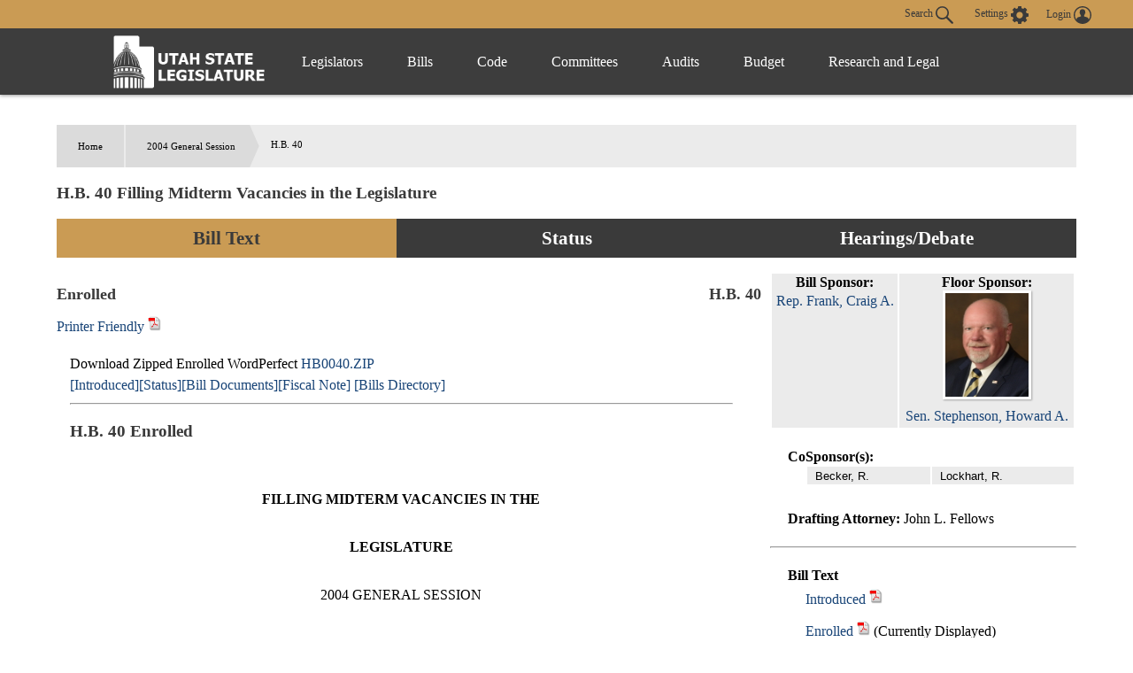

--- FILE ---
content_type: text/html
request_url: https://le.utah.gov/~2004/bills/static/HB0040.html
body_size: 55457
content:
<!DOCTYPE html>
<html lang="en-US">
<head>
    <!-- Global site tag (gtag.js) - Google Analytics -->
    <script async src="https://www.googletagmanager.com/gtag/js?id=UA-154878332-1"></script>
    <script>
      window.dataLayer = window.dataLayer || [];
      function gtag(){dataLayer.push(arguments);}
      gtag('js', new Date());

      gtag('config', 'UA-154878332-1');
    </script>

	<meta charset="utf-8" />
	<meta name="viewport" content="width=device-width, initial-scale=1.0">

	<link type='text/css' rel='stylesheet' href="/css/styles.css?r=13" />

	<link rel='apple-touch-icon' href="/images/apple-touch-icon.png" sizes="114x114" />
	<link rel="icon" type="image/png" href="/images/favicon.ico" sizes="32x32">

	<script src="//ajax.googleapis.com/ajax/libs/jquery/1.11.0/jquery.min.js"></script>
	<script src="/js/libs/jquery.cookie.js"></script>
	<script src="https://maps.googleapis.com/maps/api/js?v=3.exp&amp;sensor=false"></script>
  <script src="/js/navigation.js?r=9"></script>
<TITLE>HB0040</TITLE>
<script language="javascript" src="/js/bill.js"></script>
<script type="text/javascript">
$(document).ready(function() {
initBillText('HB0040S02');
initIsTracked('HB0040');
});
</script>
<link rel="stylesheet" type="text/css" href="/css/bill.css">
</head>

<body>
	<header>
		<div class="overlay"></div>
		<nav>
			<!-- settings.shtml -->
            <div class="skip-links" tabindex="0">
                <ul>
                    <li>Accessibility</li>
                    <li>Use the Settings Button to view other accessibility Settings</li>
                    <li><a href="#main-content" tabindex="0" id="skip-btn">Skip to Content</a></li>
                </ul>
            </div>
			<div id="settingsNav">
                <div id="dateline">
                    <div id="button-nav">
                        <div id="settings-section">
                            <button aria-controls="search-div" id="toggle-search">
                                Search <svg class="search-icon" xmlns="http://www.w3.org/2000/svg" viewBox="15 15 20 20"><path fill="#DBDBDB" d="M33.9 34.9c-.3 0-.5-.1-.8-.3l-6.2-6-.6.3c-1.2.7-2.5 1.1-3.8 1.1-2 0-3.9-.8-5.3-2.2-2.9-2.9-2.9-7.6 0-10.5 1.4-1.4 3.3-2.2 5.3-2.2s3.9.8 5.3 2.2c2.4 2.4 2.9 6.3 1.1 9.2l-.4.5 6.1 5.9c.4.4.5 1.1 0 1.6-.2.2-.4.4-.7.4zM22.5 16.6c-1.6 0-3 .6-4.1 1.7-2.3 2.3-2.3 6 0 8.2 1.1 1.1 2.6 1.7 4.1 1.7 1.6 0 3-.6 4.1-1.7 2.3-2.3 2.3-6 0-8.2-1.1-1.1-2.5-1.7-4.1-1.7z"/></svg>
                            </button>
                            <button aria-controls="settings" aria-label="view accessibility settings" id="toggleSettings" tabindex="0">
                                <span>Settings</span>
                                <svg id="Layer_1" xmlns="http://www.w3.org/2000/svg" viewBox="0 0 100 100"><style>.st0{fill:#dbdbdb}</style><path class="st0" d="M96.8 40.1h-7.9c-1.1-3.6-2.5-7.2-4.3-10.5l5.8-5.8c1.4-1.4 1.4-3.2 0-4.7L81 9.7c-1.4-1.4-3.2-1.4-4.7 0l-5.8 5.8c-3.2-2.2-6.8-3.2-10.4-4.3v-8c0-1.8-1.8-3.2-3.2-3.2H43.5c-1.8 0-3.2 1.8-3.2 3.2v7.9c-3.6 1.1-7.2 2.5-10.4 4.3l-5.8-6.1c-1.4-1.4-3.2-1.4-4.7 0L10 19c-1.4 1.4-1.4 3.2 0 4.7l5.8 5.8c-2.2 3.2-3.2 6.9-4.3 10.5H3.2C1.4 40 0 41.8 0 43.2v13.4c0 1.8 1.8 3.2 3.2 3.2h7.9c1.1 3.6 2.5 7.2 4.3 10.5l-5.8 5.8c-1.4 1.4-1.4 3.2 0 4.7l9.4 9.4c1.4 1.4 3.2 1.4 4.7 0l5.8-5.8c3.2 2.2 6.8 3.2 10.4 4.3v7.9c0 1.8 1.8 3.2 3.2 3.2h13.3c1.8 0 3.2-1.8 3.2-3.2v-7.9c3.6-1.1 7.2-2.5 10.4-4.3l5.8 5.8c1.4 1.4 3.2 1.4 4.7 0l9.4-9.4c1.4-1.4 1.4-3.2 0-4.7l-5.8-5.8c2.2-3.2 3.2-6.9 4.3-10.5h8.3c1.8 0 3.2-1.8 3.2-3.2V43.3c.1-1.1-1.7-3.2-3.1-3.2zM49.6 69c-10.1 0-18.3-8.3-18.3-18.4s7.9-18.8 18.3-18.8S68 40.1 68 50.2 59.4 69 49.6 69z"/></svg>
                            </button>
                            <div id="login-div">
                                <a href="/tracking/tracking.jsp" id="toploginbutton" title="Login">
                                    <span id="loginspan">Login</span>
                                    <svg xmlns="http://www.w3.org/2000/svg" viewBox="0 0 100 100"><path fill="#FFF" d="M50 0C22.4 0 0 22.4 0 50s22.4 50 50 50 50-22.4 50-50S77.6 0 50 0zm-8.4 54c0-.1 0-.1 0 0zm41.7 23c.1-.5.1-1 .2-1.5v-.4c0-1.6.1-3.2-.4-4.7-.2-.9-.6-1.8-1.2-2.6v-.1c-.4-.5-.9-1-1.3-1.6-.6-.5-1.1-.9-1.7-1.4-1.1-.6-2.3-1.3-3.4-1.9l-.6-.3c-1.4-.5-2.8-.9-4.2-1.4-1-.3-2-.5-3-.8-.9-.2-1.9-.5-2.8-.7-.8-.2-1.7-.5-2.5-.7-.4-.2-.9-.3-1.3-.5-1-.4-2-.9-2.5-2 0-1.1-.1-2.1-.1-3.2.3-.4.5-.8.8-1.2 1.7-2.6 2.7-5.4 3.4-8.4.1-.5.3-.8.7-1.1.9-.6 1.8-1.3 2-2.4.4-1.4.6-2.8.7-4.2.1-.9-.3-1.2-1.2-.9 0-.1 0-.3.1-.4.4-1.9.5-3.8.2-5.7-.7-4.3-3-7.6-6.8-9.8-4.2-2.4-8.6-2.8-13.3-1.8-4.3 1-7.4 3.5-9.5 7.4-1.7 3.3-1.7 6.7-1.1 10.2H34c-.5 0-.8.3-.9.7 0 .3-.1.6 0 .8.2.8.4 1.7.5 2.5.2.9.6 1.6 1.2 2.3.3.3.6.6.8.9l.3.3.6.6c.2.7.3 1.3.5 2 .4 1.1.7 2.2 1.1 3.2.4.9.9 1.8 1.3 2.7.5.8 1.1 1.6 1.6 2.4.1.2.2.4.2.6v1.4c.1 1.2-.6 2.1-1.6 2.6-1.2.5-2.4 1-3.7 1.4-2.9.8-5.8 1.5-8.7 2.4-2.6.8-5.1 1.9-7.2 3.6-2.2 1.8-3.6 4-3.7 6.9-.1 1.5 0 3.1.1 4.6-6.2-7.6-9.5-17-9.5-26.9 0-11.5 4.5-22.2 12.6-30.3 8.3-8 19-12.5 30.5-12.5s22.2 4.5 30.3 12.6c8.1 8.1 12.6 18.9 12.6 30.3 0 10-3.4 19.4-9.6 27z"/></svg>
                                </a>
                            </div>
                        </div>
                        <div id="stream-meeting"></div>
                    </div>
                </div>
                <div id="search-div">
                    <div>
                        <form id="navSearch" action="/solrsearch.jsp" onsubmit="return doNavSearch(this)" method="get">
                            <input tabindex="-1" type="text" name="request" aria-label="Search le.utah.gov" placeholder="Search le.utah.gov">
							<input type="hidden" name="stype" class="hiddenStype" value="">
                            <button tabindex="-1"  type="submit">Search</button>
                        </form>
                    </div>
                </div>
			</div>

			<!-- END settings.shtml -->
        <div id="fullNavContainer">
            <div id="fullNav">
                <a id="logo" href="https://le.utah.gov/" title="Home">
                    <div>
                        <img src="/images/logos/web-logo-horizontal.png" alt="Utah State Legislature Home">
                    </div>
                </a>
                <button id="menuOpen" aria-controls="mainNav" aria-label="Open Menu" tabindex="0"><svg class="menu" xmlns="http://www.w3.org/2000/svg" viewBox="0 0 58.2 40.2"><path d="M0 16.6h58.2v7H0zM0 0h58.2v7H0zm0 33.2h58.2v7H0z" fill="#FFF"/></svg></button>
                <ul class="mainNav" id="mainNav">
                    <li>
                        <button id="menuClose" aria-controls="mainNav" aria-label="Close Menu"><svg class="close" xmlns="http://www.w3.org/2000/svg" viewBox="0 0 100 100"><path fill="#fff" d="M100 10.1L89.9 0 50 39.9 10.1 0 0 10.1 39.9 50 0 89.9 10.1 100 50 60.1 89.9 100 100 89.9 60.1 50 100 10.1z"></path></svg></button>
                    </li>
                    <li class="menu-item" id="leg-menu-item">
                        <a href="/Documents/find.htm" class="has-drop">Legislators</a>
                        <div id="legislator-div" class="drop-down">
                            <div class="nav-div">
                                <div>
                                    <button class="nav-header" aria-controls="all-list" aria-haspopup="true" tabindex="0">All Legislators</button>
                                    <a href="/Documents/find.htm" class="sub-header">All Legislators</a>
                                    <ul id="all-list">
                                        <li class="hide-large"><a  href="/Documents/find.htm">Find Legislators</a></li>
                                        <li><a href="/asp/roster/roster.asp">By Session (1896-Current)</a></li>
                                        <li><a href="/asp/roster/complist.asp">Alphabetical (Historical)</a></li>
                                        <li><a href="/GIS/findDistrict.jsp">Find by Address/Map</a></li>
                                        <li><a href="/sessions/sessions.jsp">Sessions</a></li>
                                        <li><a href="https://readingcalendar.le.utah.gov/">Reading Calendars</a></li>
                                        <li><a href="/asp/schedule/journal.asp">Journals</a></li>
                                        <li><a href="/sessionSchedule/sessdates.jsp">Session Dates</a></li>
                                    </ul>
                                </div>
                                <div>
                                    <a href="https://house.utleg.gov/" class="sub-header">House</a>
                                    <button class="nav-header" aria-controls="house-list" aria-haspopup="true" tabindex="0">House</button>
                                    <ul id="house-list">
                                        <li class="hide-large"><a href="https://house.utleg.gov/">House Home</a></li>
                                        <li><a href="https://house.utleg.gov/about/">About the House</a></li>
                                        <li><a href="https://house.utleg.gov/house-leadership/">Leadership</a></li>
                                        <li><a href="https://house.utleg.gov/house-members/">Roster</a></li>
                                        <li><a href="/asp/seating/hseat.asp">Seating Chart</a></li>
                                        <li><a href="https://house.utleg.gov/conflict-disclosures/">Conflict of Interest Forms</a></li>
                                        <li><a href="/asp/audio/index.asp?House=H">Past Floor Debates</a></li>
                                    </ul>
                                </div>
                                <div>
                                    <a href="https://senate.utah.gov/" class="sub-header" >Senate</a>
                                    <button class="nav-header" aria-haspopup="true" aria-controls="senate-list" tabindex="0">Senate</button>
                                    <ul id="senate-list">
                                        <li class="hide-large"><a href="https://senate.utah.gov/">Senate Home</a></li>
                                        <li><a href="https://senate.utah.gov/about-the-senate/">About the Senate</a></li>
                                        <li><a href="https://senate.utah.gov/leadership/">Leadership</a></li>
                                        <li><a href="https://senate.utah.gov/senate-roster/">Roster</a></li>
                                        <li><a href="/asp/seating/sseat.asp">Seating Chart</a></li>
                                        <li><a href="/sessions/es.jsp">Extraordinary Sessions</a></li>
                                        <li><a href="/asp/audio/index.asp?House=S">Past Floor Debates</a></li>
                                        <li><a href="https://disclosures.utah.gov/Search/PublicSearch?type=PCC">Disclosure Forms</a></li>
                                    </ul>
                                </div>
                            </div>
                        </div>
                    </li>
                    <li class="menu-item">
                        <a href="/bills/bills_By_Session.jsp" class="has-drop">Bills</a>
                        <div id="bills-div" class="drop-down">
                            <div class="nav-div">
                                <div>
                                    <a href="/bills/bills_By_Session.jsp" class="big-header">View Bills</a>
                                    <ul>
                                        <li><a href="/billlist.jsp?session=2026GS">2026 Bills</a></li>
                                        <li><a href="/asp/billsintro/index.asp">Browse by Session</a></li>
                                        <li><a href="/asp/passedbills/passedbills.asp">Passed Bills</a></li>

                                        <li><a href="/solrsearch.jsp?ktype=Bill">Keyword Search</a></li>
                                        <li><a href="/tracking/tracking.jsp">Tracking Service</a></li>
                                        <li><a href="http://images.archives.utah.gov/cdm/search/collection/432n!428/searchterm/working%20bills/field/all/mode/all/conn/and/order/identi/ad/asc">Working Bills (1896-1989)</a></li>
                                        <li><a href="/lrgc/bill-data.html">Bill Data</a></li>
                                        <!-- <li><a href="https://image.le.utah.gov/imaging/bill.asp">Bill Drafting/Research Files (1990-Ongoing)</a></li> -->
                                    </ul>
                                </div>
                            </div>
                        </div>
                    </li>
                    <li class="menu-item">
                        <a href="/xcode/code.html" class="has-drop">Code</a>
                        <div id="code-div" class="drop-down">
                            <div class="nav-div">
                                <div>
                                    <a href="/xcode/code.html" class="big-header">Utah Code </a>
                                    <ul>
                                        <li><a href="/Documents/code_const.htm">Code and Constitution</a></li>
                                        <li><a href="/solrsearch.jsp?ktype=Code">Keyword Search</a></li>
                                        <li><a href="/xcode/constitution.html">Utah Constitution</a></li>
                                        <li><a href="/documents/conconv/utconstconv.htm">Constitutional Convention</a></li>
										<li><a href="/documents/laws-recent.htm">Laws of Utah 2014-ongoing</a></li>
										<li><a href="https://onlinelibrary.utah.gov/library-resource/uspl/?topic=law-legal">Historical Laws of Utah</a></li>
                                        <li><a href="/xcode/R.html">Legislative Rules</a></li>
                                        <li><a href="https://adminrules.utah.gov/">Utah Administrative Rules</a></li>
                                    </ul>
                                </div>
                            </div>

                        </div>
                    </li>
                    <li class="menu-item">
                        <a href="/asp/interim/Main.asp?ComType=All&List=2" class="has-drop">Committees</a>
                        <div id="committees-div" class="drop-down">
                            <div class="nav-div">
                                <div>
                                    <a href="/asp/interim/Main.asp?ComType=All&List=2" class="big-header">All Committees</a>
                                    <ul>
                                        <li><a href="/asp/interim/Main.asp?ComType=App&List=2">Appropriations</a></li>
                                        <li><a href="/asp/interim/Main.asp?ComType=Com&List=2">Commissions</a></li>
                                        <li><a href="/asp/interim/Main.asp?ComType=Cnf&List=2">Confirmation</a></li>
                                        <li><a href="/asp/interim/Main.asp?ComType=Int&List=2">Interim</a></li>
                                        <li><a href="/asp/interim/Main.asp?ComType=Std&List=2">Standing</a></li>
                                        <li><a href="/asp/interim/Main.asp?ComType=Sub&List=2">Subcommittees</a></li>
                                        <li><a href="/asp/interim/Main.asp?ComType=Tsk&List=2">Task Forces</a></li>
                                        <li><a href="/asp/billsintro/committeebills.asp">Bills in Committees</a></li>
                                        <!-- <li><a href="https://image.le.utah.gov/imaging/History.asp">Interim Committee Histories (1990-Ongoing)</a></li> -->
                                    </ul>
                                </div>
                            </div>
                        </div>
                    </li>
                     <li class="menu-item">
                        <a href="https://lag.utleg.gov/" class="has-drop">Audits</a>
                        <div id="audits-div" class="drop-down">
                            <div class="nav-div">
                                <div>
                                        <ul>
                                            <li><a href="https://lag.utleg.gov/audits_current.jsp">New Audits</a></li>
                                            <li><a href="https://le.utah.gov/committee/committee.jsp?com=SPEAUD">Audit Subcommittee</a></li>
                                            <li><a href="https://lag.utleg.gov/best_practices.jsp">Government Excellence</a></li>
                                            <li><a href="https://lag.utleg.gov/annual_report.jsp">Annual Reports</a></li>
                                            <li><a href="https://lag.utleg.gov/">Office of the Legislative Auditor General</a></li>
                                        </ul>
                                </div>
                            </div>
                        </div>
                    </li>
                    <li class="menu-item">
                        <a href="https://budget.utah.gov/" class="has-drop">Budget</a>
                        <div id="budget-div" class="drop-down">
                            <div class="nav-div">
                                <div>
                                    <a href="https://budget.utah.gov/" class="big-header">Budget.Utah.gov</a>
                                    <ul>
                                        <li><a href="/CobiServlet/cobi/BudgetRD?key=stateBudget">State Budget (PDF)</a></li>
                                        <li><a href="/CobiServlet/cobi/BudgetRD?key=cobi">COBI</a></li>
                                        <li><a href="/CobiServlet/cobi/BudgetRD?key=quickFacts">Quick Facts (PDF)</a></li>
                                        <li><a href="/CobiServlet/cobi/BudgetRD?key=fiscalHealth">Fiscal Health</a></li>
                                        <li><a href="/CobiServlet/cobi/BudgetRD?key=taxpayerReceipt">Taxpayer Receipt</a></li>
                                        <li><a href="/CobiServlet/cobi/BudgetRD?key=budgetVisualizer">Data Visualizer</a></li>
                                        <li><a href="/CobiServlet/cobi/BudgetRD?key=appsByBills">Budget Bills</a></li>
                                        <li><a href="/CobiServlet/cobi/BudgetRD?key=appsBySubcommittees">Budget Committees</a></li>
                                        <li><a href="/asp/lfa/lfareports.asp">Budget Publications</a></li>
                                        <li><a href="https://budget.utah.gov/products/aboutLFA/">Office of the Legislative Fiscal Analyst</a></li>
                                    </ul>
                                </div>
                            </div>
                        </div>
                    </li>
                    <li class="menu-item"style="min-width: 120px;">
                        <a href="/lrgc/home.html" class="has-drop">Research and Legal</a>
                        <div id="research-div" class="drop-down">
                            <div class="nav-div">
                                <div>
                                    <ul>
                                        <li ><a href="/lrgc/home.html">Office of Legislative Research and General Counsel</a></li>
                                        <li><a href="/lrgc/publications.html">Publications</a></li>
                                        <li><a href="/lrgc/bill-data.html">Bill Data</a></li>
                                        <li><a href="/lrgc/researchMaterials.htm">Legislative Information</a></li>
                                        <li><a href="/AgencyRP/index.jsp">Agency Reporting</a></li>
                                        <li><a href="/lawSearch.jsp">Advanced Law Search</a></li>
                                    </ul>
                                </div>
                            </div>
                        </div>
                    </li>
                </ul>
            </div>
        </div>
		</nav>
        <div class="modal" id="settings">
            <div id="settings-modal">
                <button aria-label="close" id="close-settings" class="close">
                    <svg class="close" xmlns="http://www.w3.org/2000/svg" viewBox="0 0 100 100">
                        <path fill="#fff" d="M100 10.1L89.9 0 50 39.9 10.1 0 0 10.1 39.9 50 0 89.9 10.1 100 50 60.1 89.9 100 100 89.9 60.1 50 100 10.1z"></path>
                    </svg>
                </button>
                <h2>Additional Accessibility Settings</h2>
                <p class="settings">
                    <button class="defaultStyles">Default Settings</button>
                    <button class="highContrast">High Contrast</button>
                    <button class="textOnly">Text Only</button>
                </p>
                <div id="fontSizer">
                    <span>Font Size:</span>
                    <button title="Font size smaller" aria-label="Font size smaller" class="fontsize small" data-size="smallFont">A</button>
                    <button title="Font size default" aria-label="Font size default" class="fontsize default">A</button>
                    <button title="Font size larger" aria-label="Font size larger" class="fontsize large" data-size="largeFont">A</button>
                </div>
            </div>
        </div>

        <!-- Site under maintenance notice -->
        <!-- <div id="alert-div">
        <div>
            <svg version="1.1" id="Layer_1" xmlns="http://www.w3.org/2000/svg" xmlns:xlink="http://www.w3.org/1999/xlink" x="0px" y="0px"
            viewBox="0 0 154.6 156.6" style="enable-background:new 0 0 154.6 156.6;" xml:space="preserve">
            <style type="text/css">
                .alert0{fill:none;stroke:#FFFFFF;stroke-width:11;stroke-miterlimit:10;}
                .alert1{fill:#FFFFFF;}
                .alert2{font-family:'MyriadPro-Regular';}
                .alert3{font-size:133px;}
            </style>
            <circle class="alert0" cx="77.6" cy="77.6" r="70.5"/>
            <g class="st1">
                <path class="alert1" d="M69.8,117.9c0-4.8,3.3-8.2,7.8-8.2c4.8,0,7.8,3.5,7.8,8.2c0,4.7-3.1,8.2-7.8,8.2
                    C73,126.1,69.8,122.5,69.8,117.9z M73.1,98.8L71.3,35H84l-1.9,63.8H73.1z"/>
            </g>
		</svg>  
        The Playback of past Legislative meetings will be unavailable until 12:00pm today October 20th. We apologize for any inconvenience and appreciate your understanding.
        </div>
    </div> -->
    
	</header>

<div id="main-block">
	<main id="main-content">
<ul id="breadcrumb">
<li><a href="/">Home</a></li>
<li><a href="/~2004/2004.HTM/">2004 General Session</a></li>
<li>H.B. 40</li>
</ul>
<h3 class="heading">H.B. 40 Filling Midterm Vacancies in the Legislature</h3>
<ul class="tab small activator">
	 <li class="three left"><a id="activator-billText" class="billText active">Bill Text</a></li>
    <li class="three  left"><a id="activator-billStatus" class="billStatus">Status</a></li>
    <li class="three  left"><a id="activator-billVideo" class="billVideo">Hearings/Debate</a></li>
</ul>
<div id="billText" class="slot active">
  <div id="billinfo" class="blue">
<div id="legislatordiv"><table width="100%">	<tr>    	<td>        <div id="billsponsordiv">            <B>Bill Sponsor: </B><br>            	<a href="/asp/roster/leglookup.asp?house=H&Leg=Frank, C." target="_blank" >Rep. Frank, Craig A.</a>        </div>    	</td>       <td>            <div id="floorsponsordiv">                <B>Floor Sponsor: </B><br>                    <a href="/asp/roster/leglookup.asp?house=S&Leg=Stephenson, H." target="_blank" ><img src="/images/legislator/STEPHHA.jpg" width="100px"><br>Sen. Stephenson, Howard A.</a>            </div>        </td>	</tr></table><ul><li><B>CoSponsor(s):</B><ul><TABLE><TR><TD nowrap><FONT face="Arial" size=-1>&nbsp;&nbsp;Becker, R.</FONT></TD><TD nowrap><FONT face="Arial" size=-1>&nbsp;&nbsp;Lockhart, R.</FONT></TD></TR></TABLE></ul></li></ul></div><ul class="billinfoulm"><li><B>Drafting Attorney: </B>John L. Fellows</li></ul><hr>

<ul id="billTextDiv" class="billinfoulm"><li><b>Bill Text</b><ul><li><a onclick="setBill4('/~2004/bills/hbillint/HB0040S02.htm' ,'Introduced','introducedspan','HB0040S02');" title="Display introduced version of bill">Introduced</a> <A HREF="/~2004/bills/hbillint/HB0040S02.pdf" class="nlink" title="Open PDF" target="_blank"><img src="/images/pdf.gif" height="17" width="15"></A> <A id="introducedhtmllink" HREF="/~2004/bills/hbillint/HB0040S02.htm" class="nlink"></A> <span id="introducedspan" class="dispspan"></span></li><li><a onclick="setBill4('/~2004/bills/hbillenr/HB0040.htm' ,'Enrolled','enrolledspan','HB0040S02');" title="Display enrolled version of bill">Enrolled</a> <A HREF="/~2004/bills/hbillenr/HB0040.pdf" class="nlink" title="Open PDF" target="_blank"><img src="/images/pdf.gif" height="17" width="15"></A> <A id="enrolledhtmllink" HREF="/~2004/bills/hbillenr/HB0040.htm" class="nlink"></A> <span id="enrolledspan" class="dispspan"></span></li><li><A HREF="/~2004/comreport/HB040C10.pdf" class="nlink">Conference Committee Report 1</A></li></ul></li></ul><hr>
<ul id="billversionsDiv" class="billinfoulm"><li><b>Other Versions</b><ul><li><A HREF="javascript:void(0);" onclick="$('#item4').toggle()" class="mitem">H.B. 40</A><DIV STYLE="display: none" id=item4 class="otherversionbox"><B>Substitute Sponsor: </B><BR><A HREF="javascript:void(0);" onclick="$('#item5').toggle()" class="mitem"><B>CoSponsor(s):</B></A><DIV id="item5" STYLE="display: none; background-color: #EFEFEF; border-width:2px; border-style:outset; border-color:black"><TABLE><TR><TD nowrap><FONT face="Arial" size=-1>&nbsp;&nbsp;Becker, R.</FONT></TD><TD nowrap><FONT face="Arial" size=-1>&nbsp;&nbsp;Lockhart, R.</FONT></TD></TR></TABLE></DIV><ul><li><A onclick="setBill4('/~2004/bills/hbillint/HB0040.htm' ,'Introduced','introducedspanHB0040','HB0040');" title="Display introduced version of bill">Introduced</A> <A HREF="/~2004/bills/hbillint/HB0040.pdf" class="nlink" title="Open PDF" target="_blank"><img src="/images/pdf.gif" height="17" width="15" ></A> <span id="introducedspanHB0040" class="dispspan"></span></li><li><A onclick="setBill4('/lfa/fnotes/2004/HB0040.fn.htm' ,'Fiscal Note','fiscalnotespanHB0040','HB0040');" title="Display Fiscal Note">Fiscal Note</a> <A HREF="/lfa/fnotes/2004/HB0040.fn.pdf" class="nlink" title="Open PDF" target="_blank"><img src="/images/pdf.gif" height="17" width="15"></A> <span id="fiscalnotespanHB0040" class="dispspan"></span></li></ul></div></li><li><A HREF="javascript:void(0);" onclick="$('#item6').toggle()" class="mitem">H.B. 40 1st Substitute</A><DIV STYLE="display: none" id=item6 class="otherversionbox"><B>Substitute Sponsor: </B>Stephenson, H.<BR><A HREF="javascript:void(0);" onclick="$('#item7').toggle()" class="mitem"><B>CoSponsor(s):</B></A><DIV id="item7" STYLE="display: none; background-color: #EFEFEF; border-width:2px; border-style:outset; border-color:black"><TABLE><TR><TD nowrap><FONT face="Arial" size=-1>&nbsp;&nbsp;Becker, R.</FONT></TD><TD nowrap><FONT face="Arial" size=-1>&nbsp;&nbsp;Lockhart, R.</FONT></TD></TR></TABLE></DIV><ul><li><A onclick="setBill4('/~2004/bills/hbillint/HB0040S01.htm' ,'Introduced','introducedspanHB0040S01','HB0040S01');" title="Display introduced version of bill">Introduced</A> <A HREF="/~2004/bills/hbillint/HB0040S01.pdf" class="nlink" title="Open PDF" target="_blank"><img src="/images/pdf.gif" height="17" width="15" ></A> <span id="introducedspanHB0040S01" class="dispspan"></span></li><li><A onclick="setBill4('/lfa/fnotes/2004/HB0040S01.fn.htm' ,'Fiscal Note','fiscalnotespanHB0040S01','HB0040S01');" title="Display Fiscal Note">Fiscal Note</a> <A HREF="/lfa/fnotes/2004/HB0040S01.fn.pdf" class="nlink" title="Open PDF" target="_blank"><img src="/images/pdf.gif" height="17" width="15"></A> <span id="fiscalnotespanHB0040S01" class="dispspan"></span></li></ul></div></li></ul></li></ul><hr>
<ul class="billinfoulm"><li><b>Related Documents </b><ul><li><a onclick="setBill4('/lfa/fnotes/2004/HB0040S02.fn.htm' ,'Fiscal Note','fiscalnotespan','HB0040S02');" title="Display Fiscal Note">Fiscal Note</a> <A HREF="/lfa/fnotes/2004/HB0040S02.fn.pdf" class="nlink" title="Open PDF" target="_blank"><img src="/images/pdf.gif" height="17" width="15"></A> <span id="fiscalnotespan" class="dispspan"></span></li></ul></li></ul><hr>
<ul class="billinfoulm"><li><b>Information</b><ul><li><B>Last Action: </B>15 Mar 2004, Governor Signed</li><li><B>Last Location: </B>Lieutenant Governor's office for filing</li><li><B>Effective Date: </B>3 May 2004</li><li><B>Session Law Chapter: </B>038</li></ul></li></ul><hr>
<ul id="billTextDiv" class="billinfoulm"><li><b>Similar Bills</b><ul><li><A HREF="/bills/billSearch.jsp?scode=00176u&Year=2004" class="nlink">Legislature</A></li><li><A HREF="/bills/billSearch.jsp?scode=02373&Year=2004" class="nlink">Legislative Affairs</A></li><li><A HREF="/bills/billSearch.jsp?scode=02605u&Year=2004" class="nlink">Government Operations (State Issues)</A></li></ul></li></ul><hr>

  </div>
<div id="docheader" class=""></div>
<div id="billbox" class=""></div>
</div>
<div id="billStatus" class="slot">
<span class="heading">Bill Status / Votes</span><HR>
<DIV ><div style="width:100%; text-align:right"><span style="border:thin solid #BEC9E0"><font color="#3333FF"> &bull; Senate Actions</font> <font color="#CC0000"> &bull; House Actions</font> <font color="#25B223"> &bull; Fiscal Actions</font> <font color="black"> &bull; Other Actions</font> </span></div><TABLE width="100%"><TR><TD><FONT face="Arial" size=-1><B>Date</B></FONT></TD><TD><FONT face="Arial" size=-1><B>Action</B></FONT></TD><TD><FONT face="Arial" size=-1><B>Location</B></FONT></TD><TD><FONT face="Arial" size=-1><B>Vote</B></FONT></TD></TR><TR><TD><FONT face="Arial" color="black" size=-1>12/11/2003 </FONT></TD><TD><FONT face="Arial" color="black" size=-1>Bill Numbered but not Distributed </FONT></TD><TD><FONT face="Arial" color="black" size=-1>Legislative Research and General Counsel</FONT></TD><TD><FONT face="Arial" color="black" size=-1></FONT></TD></TR><TR bgcolor="#F0F0F0"><TD><FONT face="Arial" color="black" size=-1>12/17/2003 </FONT></TD><TD><FONT face="Arial" color="black" size=-1>Numbered Bill Publicly Distributed </FONT></TD><TD><FONT face="Arial" color="black" size=-1>Legislative Research and General Counsel</FONT></TD><TD><FONT face="Arial" color="black" size=-1></FONT></TD></TR><TR><TD><FONT face="Arial" color="#CC0000" size=-1>1/9/2004 </FONT></TD><TD><FONT face="Arial" color="#CC0000" size=-1>House/ received bill from Legislative Research </FONT></TD><TD><FONT face="Arial" color="#CC0000" size=-1>House Docket Clerk</FONT></TD><TD><FONT face="Arial" color="#CC0000" size=-1></FONT></TD></TR><TR bgcolor="#F0F0F0"><TD><FONT face="Arial" color="#CC0000" size=-1>1/15/2004 </FONT></TD><TD><FONT face="Arial" color="#CC0000" size=-1>House/ received fiscal note from Fiscal Analyst </FONT></TD><TD><FONT face="Arial" color="#CC0000" size=-1>House Docket Clerk</FONT></TD><TD><FONT face="Arial" color="#CC0000" size=-1></FONT></TD></TR><TR><TD><FONT face="Arial" color="#CC0000" size=-1>1/15/2004 </FONT></TD><TD><FONT face="Arial" color="#CC0000" size=-1>House/ to Printing with fiscal note </FONT></TD><TD><FONT face="Arial" color="#CC0000" size=-1>House Docket Clerk</FONT></TD><TD><FONT face="Arial" color="#CC0000" size=-1></FONT></TD></TR><TR bgcolor="#F0F0F0"><TD><FONT face="Arial" color="#CC0000" size=-1>1/19/2004 </FONT></TD><TD><FONT face="Arial" color="#CC0000" size=-1>House/ received bill from Legislative Printing </FONT></TD><TD><FONT face="Arial" color="#CC0000" size=-1>House Docket Clerk</FONT></TD><TD><FONT face="Arial" color="#CC0000" size=-1></FONT></TD></TR><TR><TD><FONT face="Arial" color="#CC0000" size=-1>1/19/2004 </FONT></TD><TD><FONT face="Arial" color="#CC0000" size=-1>House/ 1st reading (Introduced) </FONT></TD><TD><FONT face="Arial" color="#CC0000" size=-1>House Rules Committee</FONT></TD><TD><FONT face="Arial" color="#CC0000" size=-1></FONT></TD></TR><TR bgcolor="#F0F0F0"><TD><FONT face="Arial" color="#CC0000" size=-1>1/19/2004 </FONT></TD><TD><FONT face="Arial" color="#CC0000" size=-1>House/ to standing committee </FONT></TD><TD><FONT face="Arial" color="#CC0000" size=-1>House Government Operations Committee</FONT></TD><TD><FONT face="Arial" color="#CC0000" size=-1></FONT></TD></TR><TR><TD><FONT face="Arial" color="black" size=-1>1/20/2004 </FONT></TD><TD><FONT face="Arial" color="black" size=-1>House Comm - Favorable Recommendation </FONT></TD><TD><FONT face="Arial" color="black" size=-1>House Government Operations Committee</FONT></TD><TD><FONT face="Arial" color="black" size=-1>11 0 0</FONT></TD></TR><TR bgcolor="#F0F0F0"><TD><FONT face="Arial" color="#CC0000" size=-1>1/21/2004 </FONT></TD><TD><FONT face="Arial" color="#CC0000" size=-1>House/ committee report favorable </FONT></TD><TD><FONT face="Arial" color="#CC0000" size=-1>House Government Operations Committee</FONT></TD><TD><FONT face="Arial" color="#CC0000" size=-1></FONT></TD></TR><TR><TD><FONT face="Arial" color="#CC0000" size=-1>1/21/2004 </FONT></TD><TD><FONT face="Arial" color="#CC0000" size=-1>House/ 2nd reading </FONT></TD><TD><FONT face="Arial" color="#CC0000" size=-1>House 3rd Reading Calendar for House bills</FONT></TD><TD><FONT face="Arial" color="#CC0000" size=-1></FONT></TD></TR><TR bgcolor="#F0F0F0"><TD><FONT face="Arial" color="#CC0000" size=-1>1/23/2004 </FONT></TD><TD><FONT face="Arial" color="#CC0000" size=-1>House/ 3rd reading </FONT></TD><TD><FONT face="Arial" color="#CC0000" size=-1>House 3rd Reading Calendar for House bills</FONT></TD><TD><FONT face="Arial" color="#CC0000" size=-1></FONT></TD></TR><TR><TD><FONT face="Arial" color="#CC0000" size=-1>1/23/2004 </FONT></TD><TD><FONT face="Arial" color="#CC0000" size=-1>House/ circled </FONT></TD><TD><FONT face="Arial" color="#CC0000" size=-1>House 3rd Reading Calendar for House bills</FONT></TD><TD><FONT face="Arial" color="#CC0000" size=-1></FONT></TD></TR><TR bgcolor="#F0F0F0"><TD><FONT face="Arial" color="#CC0000" size=-1>1/27/2004 </FONT></TD><TD><FONT face="Arial" color="#CC0000" size=-1>House/ uncircled </FONT></TD><TD><FONT face="Arial" color="#CC0000" size=-1>House 3rd Reading Calendar for House bills</FONT></TD><TD><FONT face="Arial" color="#CC0000" size=-1></FONT></TD></TR><TR><TD><FONT face="Arial" color="#CC0000" size=-1>1/27/2004 </FONT></TD><TD><FONT face="Arial" color="#CC0000" size=-1>House/ passed 3rd reading </FONT></TD><TD><FONT face="Arial" color="#CC0000" size=-1>Senate Secretary</FONT></TD><TD><FONT face="Arial" color="#CC0000" size=-1><a href="/~2004/status/hbillsta/hb0040.001h.txt">74 0 1</a></FONT></TD></TR><TR bgcolor="#F0F0F0"><TD><FONT face="Arial" color="#CC0000" size=-1>1/27/2004 </FONT></TD><TD><FONT face="Arial" color="#CC0000" size=-1>House/ to Senate </FONT></TD><TD><FONT face="Arial" color="#CC0000" size=-1>Senate Secretary</FONT></TD><TD><FONT face="Arial" color="#CC0000" size=-1></FONT></TD></TR><TR><TD><FONT face="Arial" color="#3333FF" size=-1>1/28/2004 </FONT></TD><TD><FONT face="Arial" color="#3333FF" size=-1>Senate/ received from House </FONT></TD><TD><FONT face="Arial" color="#3333FF" size=-1>Waiting for Introduction in the Senate</FONT></TD><TD><FONT face="Arial" color="#3333FF" size=-1></FONT></TD></TR><TR bgcolor="#F0F0F0"><TD><FONT face="Arial" color="#3333FF" size=-1>1/28/2004 </FONT></TD><TD><FONT face="Arial" color="#3333FF" size=-1>Senate/ 1st reading (Introduced) </FONT></TD><TD><FONT face="Arial" color="#3333FF" size=-1>Senate Rules Committee</FONT></TD><TD><FONT face="Arial" color="#3333FF" size=-1></FONT></TD></TR><TR><TD><FONT face="Arial" color="#3333FF" size=-1>1/29/2004 </FONT></TD><TD><FONT face="Arial" color="#3333FF" size=-1>Senate/ to standing committee </FONT></TD><TD><FONT face="Arial" color="#3333FF" size=-1>Senate Government Operations and Political Subdivisions Committee</FONT></TD><TD><FONT face="Arial" color="#3333FF" size=-1></FONT></TD></TR><TR bgcolor="#F0F0F0"><TD><FONT face="Arial" color="black" size=-1>1/30/2004 </FONT></TD><TD><FONT face="Arial" color="black" size=-1>Senate Comm - Favorable Recommendation </FONT></TD><TD><FONT face="Arial" color="black" size=-1>Senate Government Operations and Political Subdivisions Committee</FONT></TD><TD><FONT face="Arial" color="black" size=-1>5 0 2</FONT></TD></TR><TR><TD><FONT face="Arial" color="#3333FF" size=-1>2/2/2004 </FONT></TD><TD><FONT face="Arial" color="#3333FF" size=-1>Senate/ committee report favorable </FONT></TD><TD><FONT face="Arial" color="#3333FF" size=-1>Senate Government Operations and Political Subdivisions Committee</FONT></TD><TD><FONT face="Arial" color="#3333FF" size=-1></FONT></TD></TR><TR bgcolor="#F0F0F0"><TD><FONT face="Arial" color="#3333FF" size=-1>2/2/2004 </FONT></TD><TD><FONT face="Arial" color="#3333FF" size=-1>Senate/ placed on 2nd Reading Calendar </FONT></TD><TD><FONT face="Arial" color="#3333FF" size=-1>Senate 2nd Reading Calendar</FONT></TD><TD><FONT face="Arial" color="#3333FF" size=-1></FONT></TD></TR><TR><TD><FONT face="Arial" color="#3333FF" size=-1>2/11/2004 </FONT></TD><TD><FONT face="Arial" color="#3333FF" size=-1>Senate/ 2nd reading </FONT></TD><TD><FONT face="Arial" color="#3333FF" size=-1>Senate 2nd Reading Calendar</FONT></TD><TD><FONT face="Arial" color="#3333FF" size=-1></FONT></TD></TR><TR bgcolor="#F0F0F0"><TD><FONT face="Arial" color="#3333FF" size=-1>2/11/2004 </FONT></TD><TD><FONT face="Arial" color="#3333FF" size=-1>Senate/ substituted </FONT></TD><TD><FONT face="Arial" color="#3333FF" size=-1>Senate Substituted Bill</FONT></TD><TD><FONT face="Arial" color="#3333FF" size=-1></FONT></TD></TR><TR><TD><FONT face="Arial" color="#3333FF" size=-1>2/11/2004 </FONT></TD><TD><FONT face="Arial" color="#3333FF" size=-1>Senate/ passed 2nd reading </FONT></TD><TD><FONT face="Arial" color="#3333FF" size=-1>Senate 3rd Reading Calendar</FONT></TD><TD><FONT face="Arial" color="#3333FF" size=-1><a href="/~2004/status/hbillsta/hb0040s1.001s.txt">26 0 3</a></FONT></TD></TR><TR bgcolor="#F0F0F0"><TD><FONT face="Arial" color="#3333FF" size=-1>2/12/2004 </FONT></TD><TD><FONT face="Arial" color="#3333FF" size=-1>Senate/ 3rd reading </FONT></TD><TD><FONT face="Arial" color="#3333FF" size=-1>Senate 3rd Reading Calendar</FONT></TD><TD><FONT face="Arial" color="#3333FF" size=-1></FONT></TD></TR><TR><TD><FONT face="Arial" color="#3333FF" size=-1>2/12/2004 </FONT></TD><TD><FONT face="Arial" color="#3333FF" size=-1>Senate/ passed 3rd reading </FONT></TD><TD><FONT face="Arial" color="#3333FF" size=-1>Clerk of the House</FONT></TD><TD><FONT face="Arial" color="#3333FF" size=-1><a href="/~2004/status/hbillsta/hb0040s1.002s.txt">27 0 2</a></FONT></TD></TR><TR bgcolor="#F0F0F0"><TD><FONT face="Arial" color="#3333FF" size=-1>2/12/2004 </FONT></TD><TD><FONT face="Arial" color="#3333FF" size=-1>Senate/ to House with amendments </FONT></TD><TD><FONT face="Arial" color="#3333FF" size=-1>Clerk of the House</FONT></TD><TD><FONT face="Arial" color="#3333FF" size=-1></FONT></TD></TR><TR><TD><FONT face="Arial" color="#CC0000" size=-1>2/12/2004 </FONT></TD><TD><FONT face="Arial" color="#CC0000" size=-1>House/ received from Senate </FONT></TD><TD><FONT face="Arial" color="#CC0000" size=-1>Clerk of the House</FONT></TD><TD><FONT face="Arial" color="#CC0000" size=-1></FONT></TD></TR><TR bgcolor="#F0F0F0"><TD><FONT face="Arial" color="#CC0000" size=-1>2/13/2004 </FONT></TD><TD><FONT face="Arial" color="#CC0000" size=-1>House/ placed on Concurrence Calendar </FONT></TD><TD><FONT face="Arial" color="#CC0000" size=-1>House Concurrence Calendar</FONT></TD><TD><FONT face="Arial" color="#CC0000" size=-1></FONT></TD></TR><TR><TD><FONT face="Arial" color="#CC0000" size=-1>2/17/2004 </FONT></TD><TD><FONT face="Arial" color="#CC0000" size=-1>House/ refuse to concur with Senate amendment </FONT></TD><TD><FONT face="Arial" color="#CC0000" size=-1>Senate Secretary</FONT></TD><TD><FONT face="Arial" color="#CC0000" size=-1></FONT></TD></TR><TR bgcolor="#F0F0F0"><TD><FONT face="Arial" color="#CC0000" size=-1>2/17/2004 </FONT></TD><TD><FONT face="Arial" color="#CC0000" size=-1>House/ to Senate </FONT></TD><TD><FONT face="Arial" color="#CC0000" size=-1>Senate Secretary</FONT></TD><TD><FONT face="Arial" color="#CC0000" size=-1></FONT></TD></TR><TR><TD><FONT face="Arial" color="#3333FF" size=-1>2/17/2004 </FONT></TD><TD><FONT face="Arial" color="#3333FF" size=-1>Senate/ received from House </FONT></TD><TD><FONT face="Arial" color="#3333FF" size=-1>Senate Secretary</FONT></TD><TD><FONT face="Arial" color="#3333FF" size=-1></FONT></TD></TR><TR bgcolor="#F0F0F0"><TD><FONT face="Arial" color="#3333FF" size=-1>2/17/2004 </FONT></TD><TD><FONT face="Arial" color="#3333FF" size=-1>Senate/ refused to recede from Senate amendments </FONT></TD><TD><FONT face="Arial" color="#3333FF" size=-1>Senate Secretary</FONT></TD><TD><FONT face="Arial" color="#3333FF" size=-1></FONT></TD></TR><TR><TD><FONT face="Arial" color="black" size=-1>2/17/2004 </FONT></TD><TD><FONT face="Arial" color="black" size=-1>Senate Conference Committee Appointed </FONT></TD><TD><FONT face="Arial" color="black" size=-1>Conference Committee</FONT></TD><TD><FONT face="Arial" color="black" size=-1></FONT></TD></TR><TR bgcolor="#F0F0F0"><TD><FONT face="Arial" color="#3333FF" size=-1>2/17/2004 </FONT></TD><TD><FONT face="Arial" color="#3333FF" size=-1>Senate/ to House </FONT></TD><TD><FONT face="Arial" color="#3333FF" size=-1>Conference Committee</FONT></TD><TD><FONT face="Arial" color="#3333FF" size=-1></FONT></TD></TR><TR><TD><FONT face="Arial" color="#CC0000" size=-1>2/17/2004 </FONT></TD><TD><FONT face="Arial" color="#CC0000" size=-1>House/ received from Senate </FONT></TD><TD><FONT face="Arial" color="#CC0000" size=-1>Conference Committee</FONT></TD><TD><FONT face="Arial" color="#CC0000" size=-1></FONT></TD></TR><TR bgcolor="#F0F0F0"><TD><FONT face="Arial" color="black" size=-1>2/18/2004 </FONT></TD><TD><FONT face="Arial" color="black" size=-1>House Conference Committee Appointed </FONT></TD><TD><FONT face="Arial" color="black" size=-1>Conference Committee</FONT></TD><TD><FONT face="Arial" color="black" size=-1></FONT></TD></TR><TR><TD><FONT face="Arial" color="#CC0000" size=-1>2/18/2004 </FONT></TD><TD><FONT face="Arial" color="#CC0000" size=-1>House/ to Senate </FONT></TD><TD><FONT face="Arial" color="#CC0000" size=-1>Conference Committee</FONT></TD><TD><FONT face="Arial" color="#CC0000" size=-1></FONT></TD></TR><TR bgcolor="#F0F0F0"><TD><FONT face="Arial" color="#3333FF" size=-1>2/19/2004 </FONT></TD><TD><FONT face="Arial" color="#3333FF" size=-1>Senate/ received from House </FONT></TD><TD><FONT face="Arial" color="#3333FF" size=-1>Conference Committee</FONT></TD><TD><FONT face="Arial" color="#3333FF" size=-1></FONT></TD></TR><TR><TD><FONT face="Arial" color="#3333FF" size=-1>3/1/2004 </FONT></TD><TD><FONT face="Arial" color="#3333FF" size=-1>Senate/ substituted </FONT></TD><TD><FONT face="Arial" color="#3333FF" size=-1>Senate Substituted Bill</FONT></TD><TD><FONT face="Arial" color="#3333FF" size=-1></FONT></TD></TR><TR bgcolor="#F0F0F0"><TD><FONT face="Arial" color="black" size=-1>3/1/2004 </FONT></TD><TD><FONT face="Arial" color="black" size=-1>Senate Motion to Adopt Joint Conference Comm Rpt </FONT></TD><TD><FONT face="Arial" color="black" size=-1>Conference Committee</FONT></TD><TD><FONT face="Arial" color="black" size=-1><a href="/~2004/status/hbillsta/null">21 0 8</a></FONT></TD></TR><TR><TD><FONT face="Arial" color="#3333FF" size=-1>3/1/2004 </FONT></TD><TD><FONT face="Arial" color="#3333FF" size=-1>Senate/ to House </FONT></TD><TD><FONT face="Arial" color="#3333FF" size=-1>Conference Committee</FONT></TD><TD><FONT face="Arial" color="#3333FF" size=-1></FONT></TD></TR><TR bgcolor="#F0F0F0"><TD><FONT face="Arial" color="#CC0000" size=-1>3/1/2004 </FONT></TD><TD><FONT face="Arial" color="#CC0000" size=-1>House/ received from Senate </FONT></TD><TD><FONT face="Arial" color="#CC0000" size=-1>Conference Committee</FONT></TD><TD><FONT face="Arial" color="#CC0000" size=-1></FONT></TD></TR><TR><TD><FONT face="Arial" color="black" size=-1>3/1/2004 </FONT></TD><TD><FONT face="Arial" color="black" size=-1>House Motion to Adopt Joint Conference Comm Rpt </FONT></TD><TD><FONT face="Arial" color="black" size=-1>Senate President</FONT></TD><TD><FONT face="Arial" color="black" size=-1><a href="/~2004/status/hbillsta/null">71 2 2</a></FONT></TD></TR><TR bgcolor="#F0F0F0"><TD><FONT face="Arial" color="#CC0000" size=-1>3/1/2004 </FONT></TD><TD><FONT face="Arial" color="#CC0000" size=-1>House/ to Senate </FONT></TD><TD><FONT face="Arial" color="#CC0000" size=-1>Senate President</FONT></TD><TD><FONT face="Arial" color="#CC0000" size=-1></FONT></TD></TR><TR><TD><FONT face="Arial" color="#3333FF" size=-1>3/2/2004 </FONT></TD><TD><FONT face="Arial" color="#3333FF" size=-1>Senate/ received from House </FONT></TD><TD><FONT face="Arial" color="#3333FF" size=-1>Senate President</FONT></TD><TD><FONT face="Arial" color="#3333FF" size=-1></FONT></TD></TR><TR bgcolor="#F0F0F0"><TD><FONT face="Arial" color="#3333FF" size=-1>3/2/2004 </FONT></TD><TD><FONT face="Arial" color="#3333FF" size=-1>Senate/ signed by President/ returned to House </FONT></TD><TD><FONT face="Arial" color="#3333FF" size=-1>House Speaker</FONT></TD><TD><FONT face="Arial" color="#3333FF" size=-1></FONT></TD></TR><TR><TD><FONT face="Arial" color="#CC0000" size=-1>3/2/2004 </FONT></TD><TD><FONT face="Arial" color="#CC0000" size=-1>House/ received from Senate </FONT></TD><TD><FONT face="Arial" color="#CC0000" size=-1>House Speaker</FONT></TD><TD><FONT face="Arial" color="#CC0000" size=-1></FONT></TD></TR><TR bgcolor="#F0F0F0"><TD><FONT face="Arial" color="#CC0000" size=-1>3/2/2004 </FONT></TD><TD><FONT face="Arial" color="#CC0000" size=-1>House/ signed by Speaker/ sent for enrolling </FONT></TD><TD><FONT face="Arial" color="#CC0000" size=-1>Legislative Research and General Counsel / Enrolling</FONT></TD><TD><FONT face="Arial" color="#CC0000" size=-1></FONT></TD></TR><TR><TD><FONT face="Arial" color="black" size=-1>3/2/2004 </FONT></TD><TD><FONT face="Arial" color="black" size=-1>Bill Received from House for Enrolling </FONT></TD><TD><FONT face="Arial" color="black" size=-1>Legislative Research and General Counsel / Enrolling</FONT></TD><TD><FONT face="Arial" color="black" size=-1></FONT></TD></TR><TR bgcolor="#F0F0F0"><TD><FONT face="Arial" color="black" size=-1>3/3/2004 </FONT></TD><TD><FONT face="Arial" color="black" size=-1>Draft of Enrolled Bill Prepared </FONT></TD><TD><FONT face="Arial" color="black" size=-1>Legislative Research and General Counsel / Enrolling</FONT></TD><TD><FONT face="Arial" color="black" size=-1></FONT></TD></TR><TR><TD><FONT face="Arial" color="black" size=-1>3/11/2004 </FONT></TD><TD><FONT face="Arial" color="black" size=-1>Enrolled Bill Returned to House or Senate </FONT></TD><TD><FONT face="Arial" color="black" size=-1>Clerk of the House</FONT></TD><TD><FONT face="Arial" color="black" size=-1></FONT></TD></TR><TR bgcolor="#F0F0F0"><TD><FONT face="Arial" color="#CC0000" size=-1>3/12/2004 </FONT></TD><TD><FONT face="Arial" color="#CC0000" size=-1>House/ enrolled bill to Printing </FONT></TD><TD><FONT face="Arial" color="#CC0000" size=-1>Clerk of the House</FONT></TD><TD><FONT face="Arial" color="#CC0000" size=-1></FONT></TD></TR><TR><TD><FONT face="Arial" color="#CC0000" size=-1>3/12/2004 </FONT></TD><TD><FONT face="Arial" color="#CC0000" size=-1>House/ to Governor </FONT></TD><TD><FONT face="Arial" color="#CC0000" size=-1>Executive Branch - Governor</FONT></TD><TD><FONT face="Arial" color="#CC0000" size=-1></FONT></TD></TR><TR bgcolor="#F0F0F0"><TD><FONT face="Arial" color="black" size=-1>3/15/2004 </FONT></TD><TD><FONT face="Arial" color="black" size=-1>Governor Signed </FONT></TD><TD><FONT face="Arial" color="black" size=-1>Lieutenant Governor's office for filing</FONT></TD><TD><FONT face="Arial" color="black" size=-1></FONT></TD></TR></TABLE></DIV>
</div>
<div id="billVideo" class="slot">
<span class="heading">Committee Hearings/Floor Debate</span><HR>
<ul class="billinfoulm"><li><b>Committee Hearings</b><ul><li><A HREF="/asp/interim/commit.asp?Year=2004&Com=SSTGOP&mtgid=3749" class="nlink">Senate Government Operations and Political Subdivisions Committee</A><ul><li><A HREF="/~2004/agenda/.htm" class="nlink">Agenda</a> <A HREF="/~2004/agenda/.pdf" class="nlink" target="_blank"><img src="/images/pdf.gif" height="17" width="15"></A></li><li><A HREF="/~2004/minutes/SGOP0130.htm" class="nlink">Minutes</a> <A HREF="/~2004/minutes/SGOP0130.pdf" class="nlink" target="_blank"><img src="/images/pdf.gif" height="17" width="15"></A></li>&nbsp;&nbsp;&nbsp;&nbsp;<A HREF="/~2004/comreport/HB040S10.pdf" class="nlink">Committee Report</A><BR></ul></li><li><A HREF="/asp/interim/commit.asp?Year=2004&Com=HSTGOC&mtgid=3956" class="nlink">House Government Operations Committee</A><ul><li><A HREF="/~2004/agenda/.htm" class="nlink">Agenda</a> <A HREF="/~2004/agenda/.pdf" class="nlink" target="_blank"><img src="/images/pdf.gif" height="17" width="15"></A></li><li><A HREF="/~2004/minutes/HGOC0120.htm" class="nlink">Minutes</a> <A HREF="/~2004/minutes/HGOC0120.pdf" class="nlink" target="_blank"><img src="/images/pdf.gif" height="17" width="15"></A></li>&nbsp;&nbsp;&nbsp;&nbsp;<A HREF="/~2004/comreport/HB040H10.pdf" class="nlink">Committee Report</A><BR></ul></li></ul></li></ul><ul class="billinfoulm"><li><b>Floor Debates</b><ul><li><A HREF="https://le.utah.gov/av/floorArchive.jsp?markerID=3495" class="nlink">House Floor Audio, Day 5 (1/23/2004)</A></li><li><A HREF="https://le.utah.gov/av/floorArchive.jsp?markerID=3579" class="nlink">House Floor Audio, Day 9 (1/27/2004)</A></li><li><A HREF="https://le.utah.gov/av/floorArchive.jsp?markerID=3580" class="nlink">House Floor Audio, Day 9 (1/27/2004)</A></li><li><A HREF="https://le.utah.gov/av/floorArchive.jsp?markerID=33832" class="nlink">Senate Floor Audio, Day 24 (2/11/2004) [<B>HB 40</B> - J. Evans - 2nd reading, substituted, circled]</A></li><li><A HREF="https://le.utah.gov/av/floorArchive.jsp?markerID=33839" class="nlink">Senate Floor Audio, Day 24 (2/11/2004) [<B>HB 40s1</B> - Stephenson - 2nd reading, passed]</A></li><li><A HREF="https://le.utah.gov/av/floorArchive.jsp?markerID=33801" class="nlink">Senate Floor Audio, Day 25 (2/12/2004) [<B>HB 40s1</B> - J. Evans - 3rd reading, final passage]</A></li><li><A HREF="https://le.utah.gov/av/floorArchive.jsp?markerID=4041" class="nlink">House Floor Audio, Day 29 (2/16/2004)</A></li><li><A HREF="https://le.utah.gov/av/floorArchive.jsp?markerID=4042" class="nlink">House Floor Audio, Day 29 (2/16/2004)</A></li><li><A HREF="https://le.utah.gov/av/floorArchive.jsp?markerID=4104" class="nlink">House Floor Audio, Day 30 (2/17/2004)</A></li><li><A HREF="https://le.utah.gov/av/floorArchive.jsp?markerID=33673" class="nlink">Senate Floor Audio, Day 30 (2/17/2004) [<B>HB 40s1</B> - J. Evans - refused to recede, conference committee appointed]</A></li><li><A HREF="https://le.utah.gov/av/floorArchive.jsp?markerID=32860" class="nlink">Senate Floor Audio, Day 43 (3/1/2004) [<B>HB 40s1</B> - J. Evans -  conference committee report adopted]</A></li><li><A HREF="https://le.utah.gov/av/floorArchive.jsp?markerID=4857" class="nlink">House Floor Audio, Day 43 (3/1/2004)</A></li><li><A HREF="https://le.utah.gov/av/floorArchive.jsp?markerID=4858" class="nlink">House Floor Audio, Day 43 (3/1/2004)</A></li></ul></li></ul>
</div>
</article>
</div>
</main>

<footer>

<!-- twitter.html -->
<!--
<div id="twitter">
<div>Loading Twitter Feed...</div>
</div>
-->
<!-- END twitter.html -->

<div id="footerDetails">

<div class="footerSection" id="footerSenate">
	<a href="https://senate.utah.gov/"><div><img src="/images/logos/senate.svg" alt="Seal for Utah State Senate"><h2>State<br>Senate</h2></div></a>
    <ul>
		<li>
			350 North State, Suite 320<br>
			PO Box 145115<br>
			Salt Lake City, Utah 84114
		</li>
		<li class="telephone">Telephone: <a href="tel:8015381035">(801) 538-1408</a></li>
		<li><a href="https://senate.utah.gov" target="_blank">https://senate.utah.gov</a></li>
        <li><a href="https://senate.utah.gov/contact/" class="button">Contact a Senator</a></li>
	</ul>
</div>

<div class="footerSection" id="footerHouse">
	<a href="https://house.utleg.gov"><div><img src="/images/logos/house.svg" alt="Seal for Utah House of Representatives"><h2>House of<br> Representatives</h2></div></a>
    <ul>
		<li>
			350 North State, Suite 350<br>
			PO Box 145030<br>
			Salt Lake City, Utah 84114
		</li>
		<li class="telephone">Telephone: <a href="tel:8015381408">(801) 538-1408</a></li>
		<li><a href="https://house.utleg.gov" target="_blank">https://house.utleg.gov</a></li>
        <li><a href="https://house.utleg.gov/contact/" class="button">Contact a Representative</a></li>
	</ul>
</div>

<div class="footerSection" id="footerStaff">
    <div><a href="/Documents/staff.htm"><h2>Staff Offices</h2></a></div>
    <ul>
        <li><a href="https://lag.utleg.gov/">Legislative Auditor General</a></li>
        <li><a href="https://budget.utah.gov/products/aboutLFA/">Legislative Fiscal Analyst</a></li>
        <li><a href="/lrgc/home.html">Legislative Research and General Counsel</a></li>
        <li><a href="/legservices/legservices.htm">Legislative Services</a></li>
        <li><a href="/ncsl/utahstaffawards.htm">Staff Awards</a></li>
        <li><a href="/lrgc/researchMaterials.htm" class="button">Public Information</a></li>
	</ul>
</div>

</div>

<div id="footerNav">
	<ul>
		<li><a href="/Documents/recordsrequests.htm">Records Requests</a></li>
		<li><a href="/rfp_legal.htm">Procurement</a></li>
		<li><a href="/contact.htm">Contact the Webmaster</a></li>
		<li><a href="/jobs/jobs.htm">Job Opportunities</a></li>
		<!-- <li><a href="/faq.jsp">FAQ</a></li> -->
		<li><a href="/sitemap.htm">Site Map</a></li>
		<li><a href="/documents/disclaimer.htm">Terms of Use</a></li>
		<li><a href="/documents/ADAnotice.htm">ADA</a></li>
		<li><a href="http://utah.gov/">Utah.gov</a></li>
	</ul>
</div>

</footer>

<script src="/js/scripts.min.js?r=19"></script>
<script src="/js/search.js?r=15"></script>
<!--<script type="text/javascript" src="https://www.utah.gov/code/libs/uii.aggregator.min.js"></script>-->
<script>
//$.backstretch("/images/background.jpg");
/*
var lebgr = {};
lebgr.baseUrl = '/images/backgrounds/';
//lebgr.imgEl = document.querySelector('.backstretch-item img');
lebgr.backgrounds = [
'background-01.jpg',
'background-02.jpg',
'background-03.jpg',
'background-04.jpg',
'background-05.jpg',
'background-06.jpg',
];

lebgr.random = function(max) {
return Math.floor(Math.random() * (max - 0)) + 0;
};

lebgr.output = function(options) {
var backgroundName = lebgr.backgrounds[lebgr.random(lebgr.backgrounds.length)];
var backgroundUrl = lebgr.baseUrl + backgroundName;
//lebgr.imgEl.src = backgroundUrl;
$.backstretch(backgroundUrl);
};
lebgr.output();
*/
</script>

</body>
</html>



--- FILE ---
content_type: text/html
request_url: https://le.utah.gov/~2004/bills/hbillenr/HB0040.htm?r=249
body_size: 62059
content:

<!DOCTYPE html>
<html lang="en-US">
<head>
    <!-- Global site tag (gtag.js) - Google Analytics -->
    <script async src="https://www.googletagmanager.com/gtag/js?id=UA-154878332-1"></script>
    <script>
      window.dataLayer = window.dataLayer || [];
      function gtag(){dataLayer.push(arguments);}
      gtag('js', new Date());

      gtag('config', 'UA-154878332-1');
    </script>

	<meta charset="utf-8" />
	<meta name="viewport" content="width=device-width, initial-scale=1.0">

	<link type='text/css' rel='stylesheet' href="/css/styles.css?r=13" />

	<link rel='apple-touch-icon' href="/images/apple-touch-icon.png" sizes="114x114" />
	<link rel="icon" type="image/png" href="/images/favicon.ico" sizes="32x32">

	<script src="//ajax.googleapis.com/ajax/libs/jquery/1.11.0/jquery.min.js"></script>
	<script src="/js/libs/jquery.cookie.js"></script>
	<script src="https://maps.googleapis.com/maps/api/js?v=3.exp&amp;sensor=false"></script>
  <script src="/js/navigation.js?r=9"></script>
<Title>Utah Legislature HB0040</Title>
<!-- File poke.int -->
<LINK REL="STYLESHEET" HREF="/css/lrgc.css" TYPE="text/css">
<META Name = "keywords" Content="UTLE HB0040">
</head>

<body>
	<header>
		<div class="overlay"></div>
		<nav>
			<!-- settings.shtml -->
            <div class="skip-links" tabindex="0">
                <ul>
                    <li>Accessibility</li>
                    <li>Use the Settings Button to view other accessibility Settings</li>
                    <li><a href="#main-content" tabindex="0" id="skip-btn">Skip to Content</a></li>
                </ul>
            </div>
			<div id="settingsNav">
                <div id="dateline">
                    <div id="button-nav">
                        <div id="settings-section">
                            <button aria-controls="search-div" id="toggle-search">
                                Search <svg class="search-icon" xmlns="http://www.w3.org/2000/svg" viewBox="15 15 20 20"><path fill="#DBDBDB" d="M33.9 34.9c-.3 0-.5-.1-.8-.3l-6.2-6-.6.3c-1.2.7-2.5 1.1-3.8 1.1-2 0-3.9-.8-5.3-2.2-2.9-2.9-2.9-7.6 0-10.5 1.4-1.4 3.3-2.2 5.3-2.2s3.9.8 5.3 2.2c2.4 2.4 2.9 6.3 1.1 9.2l-.4.5 6.1 5.9c.4.4.5 1.1 0 1.6-.2.2-.4.4-.7.4zM22.5 16.6c-1.6 0-3 .6-4.1 1.7-2.3 2.3-2.3 6 0 8.2 1.1 1.1 2.6 1.7 4.1 1.7 1.6 0 3-.6 4.1-1.7 2.3-2.3 2.3-6 0-8.2-1.1-1.1-2.5-1.7-4.1-1.7z"/></svg>
                            </button>
                            <button aria-controls="settings" aria-label="view accessibility settings" id="toggleSettings" tabindex="0">
                                <span>Settings</span>
                                <svg id="Layer_1" xmlns="http://www.w3.org/2000/svg" viewBox="0 0 100 100"><style>.st0{fill:#dbdbdb}</style><path class="st0" d="M96.8 40.1h-7.9c-1.1-3.6-2.5-7.2-4.3-10.5l5.8-5.8c1.4-1.4 1.4-3.2 0-4.7L81 9.7c-1.4-1.4-3.2-1.4-4.7 0l-5.8 5.8c-3.2-2.2-6.8-3.2-10.4-4.3v-8c0-1.8-1.8-3.2-3.2-3.2H43.5c-1.8 0-3.2 1.8-3.2 3.2v7.9c-3.6 1.1-7.2 2.5-10.4 4.3l-5.8-6.1c-1.4-1.4-3.2-1.4-4.7 0L10 19c-1.4 1.4-1.4 3.2 0 4.7l5.8 5.8c-2.2 3.2-3.2 6.9-4.3 10.5H3.2C1.4 40 0 41.8 0 43.2v13.4c0 1.8 1.8 3.2 3.2 3.2h7.9c1.1 3.6 2.5 7.2 4.3 10.5l-5.8 5.8c-1.4 1.4-1.4 3.2 0 4.7l9.4 9.4c1.4 1.4 3.2 1.4 4.7 0l5.8-5.8c3.2 2.2 6.8 3.2 10.4 4.3v7.9c0 1.8 1.8 3.2 3.2 3.2h13.3c1.8 0 3.2-1.8 3.2-3.2v-7.9c3.6-1.1 7.2-2.5 10.4-4.3l5.8 5.8c1.4 1.4 3.2 1.4 4.7 0l9.4-9.4c1.4-1.4 1.4-3.2 0-4.7l-5.8-5.8c2.2-3.2 3.2-6.9 4.3-10.5h8.3c1.8 0 3.2-1.8 3.2-3.2V43.3c.1-1.1-1.7-3.2-3.1-3.2zM49.6 69c-10.1 0-18.3-8.3-18.3-18.4s7.9-18.8 18.3-18.8S68 40.1 68 50.2 59.4 69 49.6 69z"/></svg>
                            </button>
                            <div id="login-div">
                                <a href="/tracking/tracking.jsp" id="toploginbutton" title="Login">
                                    <span id="loginspan">Login</span>
                                    <svg xmlns="http://www.w3.org/2000/svg" viewBox="0 0 100 100"><path fill="#FFF" d="M50 0C22.4 0 0 22.4 0 50s22.4 50 50 50 50-22.4 50-50S77.6 0 50 0zm-8.4 54c0-.1 0-.1 0 0zm41.7 23c.1-.5.1-1 .2-1.5v-.4c0-1.6.1-3.2-.4-4.7-.2-.9-.6-1.8-1.2-2.6v-.1c-.4-.5-.9-1-1.3-1.6-.6-.5-1.1-.9-1.7-1.4-1.1-.6-2.3-1.3-3.4-1.9l-.6-.3c-1.4-.5-2.8-.9-4.2-1.4-1-.3-2-.5-3-.8-.9-.2-1.9-.5-2.8-.7-.8-.2-1.7-.5-2.5-.7-.4-.2-.9-.3-1.3-.5-1-.4-2-.9-2.5-2 0-1.1-.1-2.1-.1-3.2.3-.4.5-.8.8-1.2 1.7-2.6 2.7-5.4 3.4-8.4.1-.5.3-.8.7-1.1.9-.6 1.8-1.3 2-2.4.4-1.4.6-2.8.7-4.2.1-.9-.3-1.2-1.2-.9 0-.1 0-.3.1-.4.4-1.9.5-3.8.2-5.7-.7-4.3-3-7.6-6.8-9.8-4.2-2.4-8.6-2.8-13.3-1.8-4.3 1-7.4 3.5-9.5 7.4-1.7 3.3-1.7 6.7-1.1 10.2H34c-.5 0-.8.3-.9.7 0 .3-.1.6 0 .8.2.8.4 1.7.5 2.5.2.9.6 1.6 1.2 2.3.3.3.6.6.8.9l.3.3.6.6c.2.7.3 1.3.5 2 .4 1.1.7 2.2 1.1 3.2.4.9.9 1.8 1.3 2.7.5.8 1.1 1.6 1.6 2.4.1.2.2.4.2.6v1.4c.1 1.2-.6 2.1-1.6 2.6-1.2.5-2.4 1-3.7 1.4-2.9.8-5.8 1.5-8.7 2.4-2.6.8-5.1 1.9-7.2 3.6-2.2 1.8-3.6 4-3.7 6.9-.1 1.5 0 3.1.1 4.6-6.2-7.6-9.5-17-9.5-26.9 0-11.5 4.5-22.2 12.6-30.3 8.3-8 19-12.5 30.5-12.5s22.2 4.5 30.3 12.6c8.1 8.1 12.6 18.9 12.6 30.3 0 10-3.4 19.4-9.6 27z"/></svg>
                                </a>
                            </div>
                        </div>
                        <div id="stream-meeting"></div>
                    </div>
                </div>
                <div id="search-div">
                    <div>
                        <form id="navSearch" action="/solrsearch.jsp" onsubmit="return doNavSearch(this)" method="get">
                            <input tabindex="-1" type="text" name="request" aria-label="Search le.utah.gov" placeholder="Search le.utah.gov">
							<input type="hidden" name="stype" class="hiddenStype" value="">
                            <button tabindex="-1"  type="submit">Search</button>
                        </form>
                    </div>
                </div>
			</div>

			<!-- END settings.shtml -->
        <div id="fullNavContainer">
            <div id="fullNav">
                <a id="logo" href="https://le.utah.gov/" title="Home">
                    <div>
                        <img src="/images/logos/web-logo-horizontal.png" alt="Utah State Legislature Home">
                    </div>
                </a>
                <button id="menuOpen" aria-controls="mainNav" aria-label="Open Menu" tabindex="0"><svg class="menu" xmlns="http://www.w3.org/2000/svg" viewBox="0 0 58.2 40.2"><path d="M0 16.6h58.2v7H0zM0 0h58.2v7H0zm0 33.2h58.2v7H0z" fill="#FFF"/></svg></button>
                <ul class="mainNav" id="mainNav">
                    <li>
                        <button id="menuClose" aria-controls="mainNav" aria-label="Close Menu"><svg class="close" xmlns="http://www.w3.org/2000/svg" viewBox="0 0 100 100"><path fill="#fff" d="M100 10.1L89.9 0 50 39.9 10.1 0 0 10.1 39.9 50 0 89.9 10.1 100 50 60.1 89.9 100 100 89.9 60.1 50 100 10.1z"></path></svg></button>
                    </li>
                    <li class="menu-item" id="leg-menu-item">
                        <a href="/Documents/find.htm" class="has-drop">Legislators</a>
                        <div id="legislator-div" class="drop-down">
                            <div class="nav-div">
                                <div>
                                    <button class="nav-header" aria-controls="all-list" aria-haspopup="true" tabindex="0">All Legislators</button>
                                    <a href="/Documents/find.htm" class="sub-header">All Legislators</a>
                                    <ul id="all-list">
                                        <li class="hide-large"><a  href="/Documents/find.htm">Find Legislators</a></li>
                                        <li><a href="/asp/roster/roster.asp">By Session (1896-Current)</a></li>
                                        <li><a href="/asp/roster/complist.asp">Alphabetical (Historical)</a></li>
                                        <li><a href="/GIS/findDistrict.jsp">Find by Address/Map</a></li>
                                        <li><a href="/sessions/sessions.jsp">Sessions</a></li>
                                        <li><a href="https://readingcalendar.le.utah.gov/">Reading Calendars</a></li>
                                        <li><a href="/asp/schedule/journal.asp">Journals</a></li>
                                        <li><a href="/sessionSchedule/sessdates.jsp">Session Dates</a></li>
                                    </ul>
                                </div>
                                <div>
                                    <a href="https://house.utleg.gov/" class="sub-header">House</a>
                                    <button class="nav-header" aria-controls="house-list" aria-haspopup="true" tabindex="0">House</button>
                                    <ul id="house-list">
                                        <li class="hide-large"><a href="https://house.utleg.gov/">House Home</a></li>
                                        <li><a href="https://house.utleg.gov/about/">About the House</a></li>
                                        <li><a href="https://house.utleg.gov/house-leadership/">Leadership</a></li>
                                        <li><a href="https://house.utleg.gov/house-members/">Roster</a></li>
                                        <li><a href="/asp/seating/hseat.asp">Seating Chart</a></li>
                                        <li><a href="https://house.utleg.gov/conflict-disclosures/">Conflict of Interest Forms</a></li>
                                        <li><a href="/asp/audio/index.asp?House=H">Past Floor Debates</a></li>
                                    </ul>
                                </div>
                                <div>
                                    <a href="https://senate.utah.gov/" class="sub-header" >Senate</a>
                                    <button class="nav-header" aria-haspopup="true" aria-controls="senate-list" tabindex="0">Senate</button>
                                    <ul id="senate-list">
                                        <li class="hide-large"><a href="https://senate.utah.gov/">Senate Home</a></li>
                                        <li><a href="https://senate.utah.gov/about-the-senate/">About the Senate</a></li>
                                        <li><a href="https://senate.utah.gov/leadership/">Leadership</a></li>
                                        <li><a href="https://senate.utah.gov/senate-roster/">Roster</a></li>
                                        <li><a href="/asp/seating/sseat.asp">Seating Chart</a></li>
                                        <li><a href="/sessions/es.jsp">Extraordinary Sessions</a></li>
                                        <li><a href="/asp/audio/index.asp?House=S">Past Floor Debates</a></li>
                                        <li><a href="https://disclosures.utah.gov/Search/PublicSearch?type=PCC">Disclosure Forms</a></li>
                                    </ul>
                                </div>
                            </div>
                        </div>
                    </li>
                    <li class="menu-item">
                        <a href="/bills/bills_By_Session.jsp" class="has-drop">Bills</a>
                        <div id="bills-div" class="drop-down">
                            <div class="nav-div">
                                <div>
                                    <a href="/bills/bills_By_Session.jsp" class="big-header">View Bills</a>
                                    <ul>
                                        <li><a href="/billlist.jsp?session=2026GS">2026 Bills</a></li>
                                        <li><a href="/asp/billsintro/index.asp">Browse by Session</a></li>
                                        <li><a href="/asp/passedbills/passedbills.asp">Passed Bills</a></li>

                                        <li><a href="/solrsearch.jsp?ktype=Bill">Keyword Search</a></li>
                                        <li><a href="/tracking/tracking.jsp">Tracking Service</a></li>
                                        <li><a href="http://images.archives.utah.gov/cdm/search/collection/432n!428/searchterm/working%20bills/field/all/mode/all/conn/and/order/identi/ad/asc">Working Bills (1896-1989)</a></li>
                                        <li><a href="/lrgc/bill-data.html">Bill Data</a></li>
                                        <!-- <li><a href="https://image.le.utah.gov/imaging/bill.asp">Bill Drafting/Research Files (1990-Ongoing)</a></li> -->
                                    </ul>
                                </div>
                            </div>
                        </div>
                    </li>
                    <li class="menu-item">
                        <a href="/xcode/code.html" class="has-drop">Code</a>
                        <div id="code-div" class="drop-down">
                            <div class="nav-div">
                                <div>
                                    <a href="/xcode/code.html" class="big-header">Utah Code </a>
                                    <ul>
                                        <li><a href="/Documents/code_const.htm">Code and Constitution</a></li>
                                        <li><a href="/solrsearch.jsp?ktype=Code">Keyword Search</a></li>
                                        <li><a href="/xcode/constitution.html">Utah Constitution</a></li>
                                        <li><a href="/documents/conconv/utconstconv.htm">Constitutional Convention</a></li>
										<li><a href="/documents/laws-recent.htm">Laws of Utah 2014-ongoing</a></li>
										<li><a href="https://onlinelibrary.utah.gov/library-resource/uspl/?topic=law-legal">Historical Laws of Utah</a></li>
                                        <li><a href="/xcode/R.html">Legislative Rules</a></li>
                                        <li><a href="https://adminrules.utah.gov/">Utah Administrative Rules</a></li>
                                    </ul>
                                </div>
                            </div>

                        </div>
                    </li>
                    <li class="menu-item">
                        <a href="/asp/interim/Main.asp?ComType=All&List=2" class="has-drop">Committees</a>
                        <div id="committees-div" class="drop-down">
                            <div class="nav-div">
                                <div>
                                    <a href="/asp/interim/Main.asp?ComType=All&List=2" class="big-header">All Committees</a>
                                    <ul>
                                        <li><a href="/asp/interim/Main.asp?ComType=App&List=2">Appropriations</a></li>
                                        <li><a href="/asp/interim/Main.asp?ComType=Com&List=2">Commissions</a></li>
                                        <li><a href="/asp/interim/Main.asp?ComType=Cnf&List=2">Confirmation</a></li>
                                        <li><a href="/asp/interim/Main.asp?ComType=Int&List=2">Interim</a></li>
                                        <li><a href="/asp/interim/Main.asp?ComType=Std&List=2">Standing</a></li>
                                        <li><a href="/asp/interim/Main.asp?ComType=Sub&List=2">Subcommittees</a></li>
                                        <li><a href="/asp/interim/Main.asp?ComType=Tsk&List=2">Task Forces</a></li>
                                        <li><a href="/asp/billsintro/committeebills.asp">Bills in Committees</a></li>
                                        <!-- <li><a href="https://image.le.utah.gov/imaging/History.asp">Interim Committee Histories (1990-Ongoing)</a></li> -->
                                    </ul>
                                </div>
                            </div>
                        </div>
                    </li>
                     <li class="menu-item">
                        <a href="https://lag.utleg.gov/" class="has-drop">Audits</a>
                        <div id="audits-div" class="drop-down">
                            <div class="nav-div">
                                <div>
                                        <ul>
                                            <li><a href="https://lag.utleg.gov/audits_current.jsp">New Audits</a></li>
                                            <li><a href="https://le.utah.gov/committee/committee.jsp?com=SPEAUD">Audit Subcommittee</a></li>
                                            <li><a href="https://lag.utleg.gov/best_practices.jsp">Government Excellence</a></li>
                                            <li><a href="https://lag.utleg.gov/annual_report.jsp">Annual Reports</a></li>
                                            <li><a href="https://lag.utleg.gov/">Office of the Legislative Auditor General</a></li>
                                        </ul>
                                </div>
                            </div>
                        </div>
                    </li>
                    <li class="menu-item">
                        <a href="https://budget.utah.gov/" class="has-drop">Budget</a>
                        <div id="budget-div" class="drop-down">
                            <div class="nav-div">
                                <div>
                                    <a href="https://budget.utah.gov/" class="big-header">Budget.Utah.gov</a>
                                    <ul>
                                        <li><a href="/CobiServlet/cobi/BudgetRD?key=stateBudget">State Budget (PDF)</a></li>
                                        <li><a href="/CobiServlet/cobi/BudgetRD?key=cobi">COBI</a></li>
                                        <li><a href="/CobiServlet/cobi/BudgetRD?key=quickFacts">Quick Facts (PDF)</a></li>
                                        <li><a href="/CobiServlet/cobi/BudgetRD?key=fiscalHealth">Fiscal Health</a></li>
                                        <li><a href="/CobiServlet/cobi/BudgetRD?key=taxpayerReceipt">Taxpayer Receipt</a></li>
                                        <li><a href="/CobiServlet/cobi/BudgetRD?key=budgetVisualizer">Data Visualizer</a></li>
                                        <li><a href="/CobiServlet/cobi/BudgetRD?key=appsByBills">Budget Bills</a></li>
                                        <li><a href="/CobiServlet/cobi/BudgetRD?key=appsBySubcommittees">Budget Committees</a></li>
                                        <li><a href="/asp/lfa/lfareports.asp">Budget Publications</a></li>
                                        <li><a href="https://budget.utah.gov/products/aboutLFA/">Office of the Legislative Fiscal Analyst</a></li>
                                    </ul>
                                </div>
                            </div>
                        </div>
                    </li>
                    <li class="menu-item"style="min-width: 120px;">
                        <a href="/lrgc/home.html" class="has-drop">Research and Legal</a>
                        <div id="research-div" class="drop-down">
                            <div class="nav-div">
                                <div>
                                    <ul>
                                        <li ><a href="/lrgc/home.html">Office of Legislative Research and General Counsel</a></li>
                                        <li><a href="/lrgc/publications.html">Publications</a></li>
                                        <li><a href="/lrgc/bill-data.html">Bill Data</a></li>
                                        <li><a href="/lrgc/researchMaterials.htm">Legislative Information</a></li>
                                        <li><a href="/AgencyRP/index.jsp">Agency Reporting</a></li>
                                        <li><a href="/lawSearch.jsp">Advanced Law Search</a></li>
                                    </ul>
                                </div>
                            </div>
                        </div>
                    </li>
                </ul>
            </div>
        </div>
		</nav>
        <div class="modal" id="settings">
            <div id="settings-modal">
                <button aria-label="close" id="close-settings" class="close">
                    <svg class="close" xmlns="http://www.w3.org/2000/svg" viewBox="0 0 100 100">
                        <path fill="#fff" d="M100 10.1L89.9 0 50 39.9 10.1 0 0 10.1 39.9 50 0 89.9 10.1 100 50 60.1 89.9 100 100 89.9 60.1 50 100 10.1z"></path>
                    </svg>
                </button>
                <h2>Additional Accessibility Settings</h2>
                <p class="settings">
                    <button class="defaultStyles">Default Settings</button>
                    <button class="highContrast">High Contrast</button>
                    <button class="textOnly">Text Only</button>
                </p>
                <div id="fontSizer">
                    <span>Font Size:</span>
                    <button title="Font size smaller" aria-label="Font size smaller" class="fontsize small" data-size="smallFont">A</button>
                    <button title="Font size default" aria-label="Font size default" class="fontsize default">A</button>
                    <button title="Font size larger" aria-label="Font size larger" class="fontsize large" data-size="largeFont">A</button>
                </div>
            </div>
        </div>

        <!-- Site under maintenance notice -->
        <!-- <div id="alert-div">
        <div>
            <svg version="1.1" id="Layer_1" xmlns="http://www.w3.org/2000/svg" xmlns:xlink="http://www.w3.org/1999/xlink" x="0px" y="0px"
            viewBox="0 0 154.6 156.6" style="enable-background:new 0 0 154.6 156.6;" xml:space="preserve">
            <style type="text/css">
                .alert0{fill:none;stroke:#FFFFFF;stroke-width:11;stroke-miterlimit:10;}
                .alert1{fill:#FFFFFF;}
                .alert2{font-family:'MyriadPro-Regular';}
                .alert3{font-size:133px;}
            </style>
            <circle class="alert0" cx="77.6" cy="77.6" r="70.5"/>
            <g class="st1">
                <path class="alert1" d="M69.8,117.9c0-4.8,3.3-8.2,7.8-8.2c4.8,0,7.8,3.5,7.8,8.2c0,4.7-3.1,8.2-7.8,8.2
                    C73,126.1,69.8,122.5,69.8,117.9z M73.1,98.8L71.3,35H84l-1.9,63.8H73.1z"/>
            </g>
		</svg>  
        The Playback of past Legislative meetings will be unavailable until 12:00pm today October 20th. We apologize for any inconvenience and appreciate your understanding.
        </div>
    </div> -->
    
	</header>

<div id="main-block">
	<main id="main-content">


<BR>
Download Zipped Enrolled WordPerfect <a href="/~2004/bills/hbillenr/HB0040.zip">HB0040.ZIP</a><br>
<a href="/~2004/bills/hbillint/HB0040S02.zip">[Introduced]</a><a href="/~2004/status/hbillsta/HB0040S02.htm">[Status]</a><a href="/~2004/htmdoc/hbillhtm/HB0040S02.htm">[Bill Documents]</a><a href="/lfa/fnotes/2004/HB0040S02.fn.pdf">[Fiscal Note]</a>
<a href="/~2004/bills.htm">[Bills Directory]</a>
<hr>
<p>
<H3>H.B. 40 Enrolled</H3>
<p>

<!-- File converted by Wp2Html Version 3.3d  -->
<!-- Email Andy.Scriven@research.natpower.co.uk for more details  -->

<!-- WP Style Open: System_34 --><!-- WP Style End: System_34 -->

<!-- Font changed to TimesNewRomanRegular with size 3 -->
<!-- WP Paired Style On: lineno -->&nbsp;&nbsp;&nbsp;&nbsp;&nbsp;&nbsp;&nbsp;&nbsp;&nbsp;&nbsp;&nbsp;&nbsp;<!-- WP Style End: lineno -->

<!-- WP Paired Style Off: lineno -->
&nbsp;&nbsp;&nbsp;&nbsp;<!-- WP Style End: lineno -->
<center><b> FILLING MIDTERM VACANCIES IN THE</b></center>

<br>

<!-- WP Paired Style On: lineno -->&nbsp;&nbsp;&nbsp;&nbsp;&nbsp;&nbsp;&nbsp;&nbsp;&nbsp;&nbsp;&nbsp;&nbsp;<!-- WP Style End: lineno -->

<!-- WP Paired Style Off: lineno -->
&nbsp;&nbsp;&nbsp;&nbsp;<!-- WP Style End: lineno -->
<b> <center>LEGISLATURE</b>
<!-- End of font TimesNewRomanRegular with size 13 -->
<!-- Font changed to TimesNewRomanRegular with size 3 --></center>

<br>

<!-- WP Paired Style On: lineno -->&nbsp;&nbsp;&nbsp;&nbsp;&nbsp;&nbsp;&nbsp;&nbsp;&nbsp;&nbsp;&nbsp;&nbsp;<!-- WP Style End: lineno -->

<!-- WP Paired Style Off: lineno -->
&nbsp;&nbsp;&nbsp;&nbsp;<!-- WP Style End: lineno -->
<center>2004 GENERAL SESSION</center>

<br>

<!-- WP Paired Style On: lineno -->&nbsp;&nbsp;&nbsp;&nbsp;&nbsp;&nbsp;&nbsp;&nbsp;&nbsp;&nbsp;&nbsp;&nbsp;<!-- WP Style End: lineno -->

<!-- WP Paired Style Off: lineno -->
&nbsp;&nbsp;&nbsp;&nbsp;<!-- WP Style End: lineno -->
<center>STATE OF UTAH</center>

<br>

<!-- WP Paired Style On: lineno -->&nbsp;&nbsp;&nbsp;&nbsp;&nbsp;&nbsp;&nbsp;&nbsp;&nbsp;&nbsp;&nbsp;&nbsp;<!-- WP Style End: lineno -->

<!-- WP Paired Style Off: lineno -->
&nbsp;&nbsp;&nbsp;&nbsp;<!-- WP Style End: lineno -->
<center>
<!-- End of font TimesNewRomanRegular with size 12 -->
<!-- Font changed to TimesNewRomanRegular with size 4 --><b> Sponsor:  Craig A. Frank</b>
<!-- End of font TimesNewRomanRegular with size 14 -->
<!-- Font changed to TimesNewRomanRegular with size 3 --></center>

<br>

<!-- WP Paired Style On: lineno -->&nbsp;&nbsp;&nbsp;&nbsp;&nbsp;&nbsp;&nbsp;&nbsp;&nbsp;&nbsp;&nbsp;&nbsp;<!-- WP Style End: lineno -->

<!-- WP Paired Style Off: lineno -->
&nbsp;&nbsp;&nbsp;&nbsp;<!-- WP Style End: lineno -->
Ralph  BeckerRebecca D. Lockhart
<!-- WP Paired Style On: lineno -->&nbsp;&nbsp;&nbsp;&nbsp;&nbsp;&nbsp;&nbsp;&nbsp;&nbsp;&nbsp;&nbsp;&nbsp;<!-- WP Style End: lineno -->

<!-- WP Paired Style Off: lineno -->
&nbsp;&nbsp;&nbsp;&nbsp;<!-- WP Style End: lineno -->
 <br>

<!-- WP Paired Style On: lineno -->&nbsp;&nbsp;&nbsp;&nbsp;&nbsp;&nbsp;&nbsp;&nbsp;&nbsp;&nbsp;&nbsp;&nbsp;<!-- WP Style End: lineno -->

<!-- WP Paired Style Off: lineno -->
&nbsp;&nbsp;&nbsp;&nbsp;<!-- WP Style End: lineno -->
<b> LONG TITLE</b><br>

<!-- WP Paired Style On: lineno -->&nbsp;&nbsp;&nbsp;&nbsp;&nbsp;&nbsp;&nbsp;&nbsp;&nbsp;&nbsp;&nbsp;&nbsp;<!-- WP Style End: lineno -->

<!-- WP Paired Style Off: lineno -->
&nbsp;&nbsp;&nbsp;&nbsp;<!-- WP Style End: lineno -->
<b> General Description:</b><br>

<!-- WP Paired Style On: lineno -->&nbsp;&nbsp;&nbsp;&nbsp;&nbsp;&nbsp;&nbsp;&nbsp;&nbsp;&nbsp;&nbsp;&nbsp;<!-- WP Style End: lineno -->

<!-- WP Paired Style Off: lineno -->
&nbsp;&nbsp;&nbsp;&nbsp;<!-- WP Style End: lineno -->
&nbsp;&nbsp;&nbsp;&nbsp;This bill modifies provisions of the Election Code that govern the process for filling<br>
 
<!-- WP Paired Style On: lineno -->&nbsp;&nbsp;&nbsp;&nbsp;&nbsp;&nbsp;&nbsp;&nbsp;&nbsp;&nbsp;&nbsp;&nbsp;<!-- WP Style End: lineno -->

<!-- WP Paired Style Off: lineno -->
&nbsp;&nbsp;&nbsp;&nbsp;<!-- WP Style End: lineno -->
midterm vacancies in the Legislature.<br>

<!-- WP Paired Style On: lineno -->&nbsp;&nbsp;&nbsp;&nbsp;&nbsp;&nbsp;&nbsp;&nbsp;&nbsp;&nbsp;&nbsp;&nbsp;<!-- WP Style End: lineno -->

<!-- WP Paired Style Off: lineno -->
&nbsp;&nbsp;&nbsp;&nbsp;<!-- WP Style End: lineno -->
<b> Highlighted Provisions:</b><br>

<!-- WP Paired Style On: lineno -->&nbsp;&nbsp;&nbsp;&nbsp;&nbsp;&nbsp;&nbsp;&nbsp;&nbsp;&nbsp;&nbsp;&nbsp;<!-- WP Style End: lineno -->

<!-- WP Paired Style Off: lineno -->
&nbsp;&nbsp;&nbsp;&nbsp;<!-- WP Style End: lineno -->
&nbsp;&nbsp;&nbsp;&nbsp;This bill:<br>
 
<!-- WP Paired Style On: lineno -->&nbsp;&nbsp;&nbsp;&nbsp;&nbsp;&nbsp;&nbsp;&nbsp;&nbsp;&nbsp;&nbsp;&nbsp;<!-- WP Style End: lineno -->

<!-- WP Paired Style Off: lineno -->
&nbsp;&nbsp;&nbsp;&nbsp;<!-- WP Style End: lineno -->
&nbsp;&nbsp;&nbsp;&nbsp;.&nbsp;&nbsp;&nbsp;&nbsp;requires each registered political party to establish procedures in its bylaws to fill a<br>
  
<!-- WP Paired Style On: lineno -->&nbsp;&nbsp;&nbsp;&nbsp;&nbsp;&nbsp;&nbsp;&nbsp;&nbsp;&nbsp;&nbsp;&nbsp;<!-- WP Style End: lineno -->

<!-- WP Paired Style Off: lineno -->
&nbsp;&nbsp;&nbsp;&nbsp;<!-- WP Style End: lineno -->
legislative vacancy; and<br>

<!-- WP Paired Style On: lineno -->&nbsp;&nbsp;&nbsp;&nbsp;&nbsp;&nbsp;&nbsp;&nbsp;&nbsp;&nbsp;&nbsp;&nbsp;<!-- WP Style End: lineno -->

<!-- WP Paired Style Off: lineno -->
&nbsp;&nbsp;&nbsp;&nbsp;<!-- WP Style End: lineno -->
&nbsp;&nbsp;&nbsp;&nbsp;.&nbsp;&nbsp;&nbsp;&nbsp;makes other technical corrections.<br>
  
<!-- WP Paired Style On: lineno -->&nbsp;&nbsp;&nbsp;&nbsp;&nbsp;&nbsp;&nbsp;&nbsp;&nbsp;&nbsp;&nbsp;&nbsp;<!-- WP Style End: lineno -->

<!-- WP Paired Style Off: lineno -->
&nbsp;&nbsp;&nbsp;&nbsp;<!-- WP Style End: lineno -->
<b> Monies Appropriated in this Bill:</b><br>

<!-- WP Paired Style On: lineno -->&nbsp;&nbsp;&nbsp;&nbsp;&nbsp;&nbsp;&nbsp;&nbsp;&nbsp;&nbsp;&nbsp;&nbsp;<!-- WP Style End: lineno -->

<!-- WP Paired Style Off: lineno -->
&nbsp;&nbsp;&nbsp;&nbsp;<!-- WP Style End: lineno -->
&nbsp;&nbsp;&nbsp;&nbsp;None<br>
 
<!-- WP Paired Style On: lineno -->&nbsp;&nbsp;&nbsp;&nbsp;&nbsp;&nbsp;&nbsp;&nbsp;&nbsp;&nbsp;&nbsp;&nbsp;<!-- WP Style End: lineno -->

<!-- WP Paired Style Off: lineno -->
&nbsp;&nbsp;&nbsp;&nbsp;<!-- WP Style End: lineno -->
<b> Other Special Clauses:</b><br>

<!-- WP Paired Style On: lineno -->&nbsp;&nbsp;&nbsp;&nbsp;&nbsp;&nbsp;&nbsp;&nbsp;&nbsp;&nbsp;&nbsp;&nbsp;<!-- WP Style End: lineno -->

<!-- WP Paired Style Off: lineno -->
&nbsp;&nbsp;&nbsp;&nbsp;<!-- WP Style End: lineno -->
&nbsp;&nbsp;&nbsp;&nbsp;None<br>
 
<!-- WP Paired Style On: lineno -->&nbsp;&nbsp;&nbsp;&nbsp;&nbsp;&nbsp;&nbsp;&nbsp;&nbsp;&nbsp;&nbsp;&nbsp;<!-- WP Style End: lineno -->

<!-- WP Paired Style Off: lineno -->
&nbsp;&nbsp;&nbsp;&nbsp;<!-- WP Style End: lineno -->
<b> Utah Code Sections Affected:</b><br>

<!-- WP Paired Style On: lineno -->&nbsp;&nbsp;&nbsp;&nbsp;&nbsp;&nbsp;&nbsp;&nbsp;&nbsp;&nbsp;&nbsp;&nbsp;<!-- WP Style End: lineno -->

<!-- WP Paired Style Off: lineno -->
&nbsp;&nbsp;&nbsp;&nbsp;<!-- WP Style End: lineno -->
AMENDS:<br>

<!-- WP Paired Style On: lineno -->&nbsp;&nbsp;&nbsp;&nbsp;&nbsp;&nbsp;&nbsp;&nbsp;&nbsp;&nbsp;&nbsp;&nbsp;<!-- WP Style End: lineno -->

<!-- WP Paired Style Off: lineno -->
&nbsp;&nbsp;&nbsp;&nbsp;<!-- WP Style End: lineno -->
<b> &nbsp;&nbsp;&nbsp;&nbsp;20A-1-503</b>, as last amended by Chapter 377, Laws of Utah 1998<br>
 
<!-- WP Paired Style On: lineno -->&nbsp;&nbsp;&nbsp;&nbsp;&nbsp;&nbsp;&nbsp;&nbsp;&nbsp;&nbsp;&nbsp;&nbsp;<!-- WP Style End: lineno -->

<!-- WP Paired Style Off: lineno -->
&nbsp;&nbsp;&nbsp;&nbsp;<!-- WP Style End: lineno -->
<b> &nbsp;&nbsp;&nbsp;&nbsp;20A-8-401</b>, as last amended by Chapter 78, Laws of Utah 2001<br>
 
<!-- WP Paired Style On: lineno -->&nbsp;&nbsp;&nbsp;&nbsp;&nbsp;&nbsp;&nbsp;&nbsp;&nbsp;&nbsp;&nbsp;&nbsp;<!-- WP Style End: lineno -->

<!-- WP Paired Style Off: lineno -->
&nbsp;&nbsp;&nbsp;&nbsp;<!-- WP Style End: lineno -->
 <br>

<!-- WP Paired Style On: lineno -->&nbsp;&nbsp;&nbsp;&nbsp;&nbsp;&nbsp;&nbsp;&nbsp;&nbsp;&nbsp;&nbsp;&nbsp;<!-- WP Style End: lineno -->

<!-- WP Paired Style Off: lineno -->
&nbsp;&nbsp;&nbsp;&nbsp;<!-- WP Style End: lineno -->
<i>Be it enacted by the Legislature of the state of Utah:</i><br>

<!-- WP Paired Style On: lineno -->&nbsp;&nbsp;&nbsp;&nbsp;&nbsp;&nbsp;&nbsp;&nbsp;&nbsp;&nbsp;&nbsp;&nbsp;<!-- WP Style End: lineno -->

<!-- WP Paired Style Off: lineno -->
&nbsp;&nbsp;&nbsp;&nbsp;<!-- WP Style End: lineno -->
&nbsp;&nbsp;&nbsp;&nbsp;Section 1.  
<!-- WP Paired Style On: bstat -->Section <b> <!-- WP Style End: bstat -->
20A-1-503
<!-- WP Paired Style Off: bstat --></b><!-- WP Style End: bstat -->
 is amended to read:<br>

<!-- WP Paired Style On: lineno -->&nbsp;&nbsp;&nbsp;&nbsp;&nbsp;&nbsp;&nbsp;&nbsp;&nbsp;&nbsp;&nbsp;&nbsp;<!-- WP Style End: lineno -->

<!-- WP Paired Style Off: lineno -->
&nbsp;&nbsp;&nbsp;&nbsp;<!-- WP Style End: lineno -->
&nbsp;&nbsp;&nbsp;&nbsp;<b> 20A-1-503.</b>   <b> Midterm vacancies in the Legislature.</b><br>

<!-- WP Paired Style On: lineno -->&nbsp;&nbsp;&nbsp;&nbsp;&nbsp;&nbsp;&nbsp;&nbsp;&nbsp;&nbsp;&nbsp;&nbsp;<!-- WP Style End: lineno -->

<!-- WP Paired Style Off: lineno -->
&nbsp;&nbsp;&nbsp;&nbsp;<!-- WP Style End: lineno -->
&nbsp;&nbsp;&nbsp;&nbsp;(1)  As used in this section, [<strike>&quot;central committee&quot; means: (a)  the state central committee,</strike><br>

<p><HR>

<!-- WP Paired Style On: lineno -->&nbsp;&nbsp;&nbsp;&nbsp;&nbsp;&nbsp;&nbsp;&nbsp;&nbsp;&nbsp;&nbsp;&nbsp;<!-- WP Style End: lineno -->

<!-- WP Paired Style Off: lineno -->
&nbsp;&nbsp;&nbsp;&nbsp;<!-- WP Style End: lineno -->
<strike>when the legislative district encompasses more than one county; and (b)  the county central</strike><br>

<!-- WP Paired Style On: lineno -->&nbsp;&nbsp;&nbsp;&nbsp;&nbsp;&nbsp;&nbsp;&nbsp;&nbsp;&nbsp;&nbsp;&nbsp;<!-- WP Style End: lineno -->

<!-- WP Paired Style Off: lineno -->
&nbsp;&nbsp;&nbsp;&nbsp;<!-- WP Style End: lineno -->
<strike>committee, when the legislative district is entirely within one county</strike>] <u><i>&quot;party liaison&quot; means the</i></u><br>

<!-- WP Paired Style On: lineno -->&nbsp;&nbsp;&nbsp;&nbsp;&nbsp;&nbsp;&nbsp;&nbsp;&nbsp;&nbsp;&nbsp;&nbsp;<!-- WP Style End: lineno -->

<!-- WP Paired Style Off: lineno -->
&nbsp;&nbsp;&nbsp;&nbsp;<!-- WP Style End: lineno -->
<u><i>political party officer designated to serve as a liaison with the lieutenant governor on all matters</i></u><br>

<!-- WP Paired Style On: lineno -->&nbsp;&nbsp;&nbsp;&nbsp;&nbsp;&nbsp;&nbsp;&nbsp;&nbsp;&nbsp;&nbsp;&nbsp;<!-- WP Style End: lineno -->

<!-- WP Paired Style Off: lineno -->
&nbsp;&nbsp;&nbsp;&nbsp;<!-- WP Style End: lineno -->
<u><i>relating to the political party's relationship with the state as required by Section 
<!-- WP Paired Style On: xref --><!-- WP Style End: xref -->
20A-8-401
<!-- WP Paired Style Off: xref --><!-- WP Style End: xref -->
</i></u>.<br>

<!-- WP Paired Style On: lineno -->&nbsp;&nbsp;&nbsp;&nbsp;&nbsp;&nbsp;&nbsp;&nbsp;&nbsp;&nbsp;&nbsp;&nbsp;<!-- WP Style End: lineno -->

<!-- WP Paired Style Off: lineno -->
&nbsp;&nbsp;&nbsp;&nbsp;<!-- WP Style End: lineno -->
&nbsp;&nbsp;&nbsp;&nbsp;(2)  When a vacancy occurs for any reason in the office of representative in the<br>

<!-- WP Paired Style On: lineno -->&nbsp;&nbsp;&nbsp;&nbsp;&nbsp;&nbsp;&nbsp;&nbsp;&nbsp;&nbsp;&nbsp;&nbsp;<!-- WP Style End: lineno -->

<!-- WP Paired Style Off: lineno -->
&nbsp;&nbsp;&nbsp;&nbsp;<!-- WP Style End: lineno -->
Legislature, the governor shall fill the vacancy by[<strike>:</strike>] <u><i>immediately appointing the person whose</i></u><br>

<!-- WP Paired Style On: lineno -->&nbsp;&nbsp;&nbsp;&nbsp;&nbsp;&nbsp;&nbsp;&nbsp;&nbsp;&nbsp;&nbsp;&nbsp;<!-- WP Style End: lineno -->

<!-- WP Paired Style Off: lineno -->
&nbsp;&nbsp;&nbsp;&nbsp;<!-- WP Style End: lineno -->
<u><i>name was submitted by the party liaison of the same political party as the prior representative.</i></u><br>

<!-- WP Paired Style On: lineno -->&nbsp;&nbsp;&nbsp;&nbsp;&nbsp;&nbsp;&nbsp;&nbsp;&nbsp;&nbsp;&nbsp;&nbsp;<!-- WP Style End: lineno -->

<!-- WP Paired Style Off: lineno -->
&nbsp;&nbsp;&nbsp;&nbsp;<!-- WP Style End: lineno -->
&nbsp;&nbsp;&nbsp;&nbsp;[<strike>(a)  appointing the person who meets the qualifications for the office whose name was</strike><br>

<!-- WP Paired Style On: lineno -->&nbsp;&nbsp;&nbsp;&nbsp;&nbsp;&nbsp;&nbsp;&nbsp;&nbsp;&nbsp;&nbsp;&nbsp;<!-- WP Style End: lineno -->

<!-- WP Paired Style Off: lineno -->
&nbsp;&nbsp;&nbsp;&nbsp;<!-- WP Style End: lineno -->
<strike>submitted by the central committee of the same political party of the prior officeholder if the</strike><br>

<!-- WP Paired Style On: lineno -->&nbsp;&nbsp;&nbsp;&nbsp;&nbsp;&nbsp;&nbsp;&nbsp;&nbsp;&nbsp;&nbsp;&nbsp;<!-- WP Style End: lineno -->

<!-- WP Paired Style Off: lineno -->
&nbsp;&nbsp;&nbsp;&nbsp;<!-- WP Style End: lineno -->
<strike>process used to nominate the replacement was the standard process used by that political party to</strike><br>

<!-- WP Paired Style On: lineno -->&nbsp;&nbsp;&nbsp;&nbsp;&nbsp;&nbsp;&nbsp;&nbsp;&nbsp;&nbsp;&nbsp;&nbsp;<!-- WP Style End: lineno -->

<!-- WP Paired Style Off: lineno -->
&nbsp;&nbsp;&nbsp;&nbsp;<!-- WP Style End: lineno -->
<strike>select a candidate without a primary election;</strike>]<br>

<!-- WP Paired Style On: lineno -->&nbsp;&nbsp;&nbsp;&nbsp;&nbsp;&nbsp;&nbsp;&nbsp;&nbsp;&nbsp;&nbsp;&nbsp;<!-- WP Style End: lineno -->

<!-- WP Paired Style Off: lineno -->
&nbsp;&nbsp;&nbsp;&nbsp;<!-- WP Style End: lineno -->
&nbsp;&nbsp;&nbsp;&nbsp;[<strike>(b)  appointing a person who meets the qualifications for the office from two persons</strike><br>

<!-- WP Paired Style On: lineno -->&nbsp;&nbsp;&nbsp;&nbsp;&nbsp;&nbsp;&nbsp;&nbsp;&nbsp;&nbsp;&nbsp;&nbsp;<!-- WP Style End: lineno -->

<!-- WP Paired Style Off: lineno -->
&nbsp;&nbsp;&nbsp;&nbsp;<!-- WP Style End: lineno -->
<strike>whose names were submitted by the central committee of the same political party of the prior</strike><br>

<!-- WP Paired Style On: lineno -->&nbsp;&nbsp;&nbsp;&nbsp;&nbsp;&nbsp;&nbsp;&nbsp;&nbsp;&nbsp;&nbsp;&nbsp;<!-- WP Style End: lineno -->

<!-- WP Paired Style Off: lineno -->
&nbsp;&nbsp;&nbsp;&nbsp;<!-- WP Style End: lineno -->
<strike>officeholder if the process used to nominate those persons was the standard process used by that</strike><br>

<!-- WP Paired Style On: lineno -->&nbsp;&nbsp;&nbsp;&nbsp;&nbsp;&nbsp;&nbsp;&nbsp;&nbsp;&nbsp;&nbsp;&nbsp;<!-- WP Style End: lineno -->

<!-- WP Paired Style Off: lineno -->
&nbsp;&nbsp;&nbsp;&nbsp;<!-- WP Style End: lineno -->
<strike>political party to select candidates for the primary election ballot; or</strike>]<br>

<!-- WP Paired Style On: lineno -->&nbsp;&nbsp;&nbsp;&nbsp;&nbsp;&nbsp;&nbsp;&nbsp;&nbsp;&nbsp;&nbsp;&nbsp;<!-- WP Style End: lineno -->

<!-- WP Paired Style Off: lineno -->
&nbsp;&nbsp;&nbsp;&nbsp;<!-- WP Style End: lineno -->
&nbsp;&nbsp;&nbsp;&nbsp;[<strike>(c)  appointing a person who meets the qualifications for the office from three persons</strike><br>

<!-- WP Paired Style On: lineno -->&nbsp;&nbsp;&nbsp;&nbsp;&nbsp;&nbsp;&nbsp;&nbsp;&nbsp;&nbsp;&nbsp;&nbsp;<!-- WP Style End: lineno -->

<!-- WP Paired Style Off: lineno -->
&nbsp;&nbsp;&nbsp;&nbsp;<!-- WP Style End: lineno -->
<strike>nominated by the central committee of the same political party as the prior officeholder.</strike>]<br>

<!-- WP Paired Style On: lineno -->&nbsp;&nbsp;&nbsp;&nbsp;&nbsp;&nbsp;&nbsp;&nbsp;&nbsp;&nbsp;&nbsp;&nbsp;<!-- WP Style End: lineno -->

<!-- WP Paired Style Off: lineno -->
&nbsp;&nbsp;&nbsp;&nbsp;<!-- WP Style End: lineno -->
&nbsp;&nbsp;&nbsp;&nbsp;(3) (a)  When a vacancy occurs for any reason in the office of senator in the Legislature, it<br>

<!-- WP Paired Style On: lineno -->&nbsp;&nbsp;&nbsp;&nbsp;&nbsp;&nbsp;&nbsp;&nbsp;&nbsp;&nbsp;&nbsp;&nbsp;<!-- WP Style End: lineno -->

<!-- WP Paired Style Off: lineno -->
&nbsp;&nbsp;&nbsp;&nbsp;<!-- WP Style End: lineno -->
shall be filled for the unexpired term at the next regular general election.<br>

<!-- WP Paired Style On: lineno -->&nbsp;&nbsp;&nbsp;&nbsp;&nbsp;&nbsp;&nbsp;&nbsp;&nbsp;&nbsp;&nbsp;&nbsp;<!-- WP Style End: lineno -->

<!-- WP Paired Style Off: lineno -->
&nbsp;&nbsp;&nbsp;&nbsp;<!-- WP Style End: lineno -->
&nbsp;&nbsp;&nbsp;&nbsp;(b)  The governor shall fill the vacancy until the next regular general election by[<strike>:</strike>]<br>

<!-- WP Paired Style On: lineno -->&nbsp;&nbsp;&nbsp;&nbsp;&nbsp;&nbsp;&nbsp;&nbsp;&nbsp;&nbsp;&nbsp;&nbsp;<!-- WP Style End: lineno -->

<!-- WP Paired Style Off: lineno -->
&nbsp;&nbsp;&nbsp;&nbsp;<!-- WP Style End: lineno -->
<u><i>immediately appointing the person whose name was submitted by the party liaison of the same</i></u><br>

<!-- WP Paired Style On: lineno -->&nbsp;&nbsp;&nbsp;&nbsp;&nbsp;&nbsp;&nbsp;&nbsp;&nbsp;&nbsp;&nbsp;&nbsp;<!-- WP Style End: lineno -->

<!-- WP Paired Style Off: lineno -->
&nbsp;&nbsp;&nbsp;&nbsp;<!-- WP Style End: lineno -->
<u><i>political party as the prior senator.</i></u><br>

<!-- WP Paired Style On: lineno -->&nbsp;&nbsp;&nbsp;&nbsp;&nbsp;&nbsp;&nbsp;&nbsp;&nbsp;&nbsp;&nbsp;&nbsp;<!-- WP Style End: lineno -->

<!-- WP Paired Style Off: lineno -->
&nbsp;&nbsp;&nbsp;&nbsp;<!-- WP Style End: lineno -->
&nbsp;&nbsp;&nbsp;&nbsp;[<strike>(i)  appointing the person who meets the qualifications for the office whose name was</strike><br>

<!-- WP Paired Style On: lineno -->&nbsp;&nbsp;&nbsp;&nbsp;&nbsp;&nbsp;&nbsp;&nbsp;&nbsp;&nbsp;&nbsp;&nbsp;<!-- WP Style End: lineno -->

<!-- WP Paired Style Off: lineno -->
&nbsp;&nbsp;&nbsp;&nbsp;<!-- WP Style End: lineno -->
<strike>submitted by the central committee of the same political party of the prior officeholder if the</strike><br>

<!-- WP Paired Style On: lineno -->&nbsp;&nbsp;&nbsp;&nbsp;&nbsp;&nbsp;&nbsp;&nbsp;&nbsp;&nbsp;&nbsp;&nbsp;<!-- WP Style End: lineno -->

<!-- WP Paired Style Off: lineno -->
&nbsp;&nbsp;&nbsp;&nbsp;<!-- WP Style End: lineno -->
<strike>process used to select that person was the standard process used by that political party to</strike><br>

<!-- WP Paired Style On: lineno -->&nbsp;&nbsp;&nbsp;&nbsp;&nbsp;&nbsp;&nbsp;&nbsp;&nbsp;&nbsp;&nbsp;&nbsp;<!-- WP Style End: lineno -->

<!-- WP Paired Style Off: lineno -->
&nbsp;&nbsp;&nbsp;&nbsp;<!-- WP Style End: lineno -->
<strike>nominate the replacement without a primary election;</strike>]<br>

<!-- WP Paired Style On: lineno -->&nbsp;&nbsp;&nbsp;&nbsp;&nbsp;&nbsp;&nbsp;&nbsp;&nbsp;&nbsp;&nbsp;&nbsp;<!-- WP Style End: lineno -->

<!-- WP Paired Style Off: lineno -->
&nbsp;&nbsp;&nbsp;&nbsp;<!-- WP Style End: lineno -->
&nbsp;&nbsp;&nbsp;&nbsp;[<strike>(ii)  appointing a person who meets the qualifications for the office from two persons</strike><br>

<!-- WP Paired Style On: lineno -->&nbsp;&nbsp;&nbsp;&nbsp;&nbsp;&nbsp;&nbsp;&nbsp;&nbsp;&nbsp;&nbsp;&nbsp;<!-- WP Style End: lineno -->

<!-- WP Paired Style Off: lineno -->
&nbsp;&nbsp;&nbsp;&nbsp;<!-- WP Style End: lineno -->
<strike>whose names were submitted by the central committee of the same political party of the prior</strike><br>
<br>
<center>- 2 -</center>


<p><HR>

<!-- WP Paired Style On: lineno -->&nbsp;&nbsp;&nbsp;&nbsp;&nbsp;&nbsp;&nbsp;&nbsp;&nbsp;&nbsp;&nbsp;&nbsp;<!-- WP Style End: lineno -->

<!-- WP Paired Style Off: lineno -->
&nbsp;&nbsp;&nbsp;&nbsp;<!-- WP Style End: lineno -->
<strike>officeholder if the process used to nominate those persons was the standard process used by that</strike><br>

<!-- WP Paired Style On: lineno -->&nbsp;&nbsp;&nbsp;&nbsp;&nbsp;&nbsp;&nbsp;&nbsp;&nbsp;&nbsp;&nbsp;&nbsp;<!-- WP Style End: lineno -->

<!-- WP Paired Style Off: lineno -->
&nbsp;&nbsp;&nbsp;&nbsp;<!-- WP Style End: lineno -->
<strike>political party to select candidates for the primary election ballot; or</strike>]<br>

<!-- WP Paired Style On: lineno -->&nbsp;&nbsp;&nbsp;&nbsp;&nbsp;&nbsp;&nbsp;&nbsp;&nbsp;&nbsp;&nbsp;&nbsp;<!-- WP Style End: lineno -->

<!-- WP Paired Style Off: lineno -->
&nbsp;&nbsp;&nbsp;&nbsp;<!-- WP Style End: lineno -->
&nbsp;&nbsp;&nbsp;&nbsp;[<strike>(iii)  appointing a person who meets the qualifications for the office from three persons</strike><br>

<!-- WP Paired Style On: lineno -->&nbsp;&nbsp;&nbsp;&nbsp;&nbsp;&nbsp;&nbsp;&nbsp;&nbsp;&nbsp;&nbsp;&nbsp;<!-- WP Style End: lineno -->

<!-- WP Paired Style Off: lineno -->
&nbsp;&nbsp;&nbsp;&nbsp;<!-- WP Style End: lineno -->
<strike>nominated by the central committee of the same political party as the prior officeholder.</strike>]<br>

<!-- WP Paired Style On: lineno -->&nbsp;&nbsp;&nbsp;&nbsp;&nbsp;&nbsp;&nbsp;&nbsp;&nbsp;&nbsp;&nbsp;&nbsp;<!-- WP Style End: lineno -->

<!-- WP Paired Style Off: lineno -->
&nbsp;&nbsp;&nbsp;&nbsp;<!-- WP Style End: lineno -->
&nbsp;&nbsp;&nbsp;&nbsp;Section 2.  
<!-- WP Paired Style On: bstat -->Section <b> <!-- WP Style End: bstat -->
20A-8-401
<!-- WP Paired Style Off: bstat --></b><!-- WP Style End: bstat -->
 is amended to read:<br>

<!-- WP Paired Style On: lineno -->&nbsp;&nbsp;&nbsp;&nbsp;&nbsp;&nbsp;&nbsp;&nbsp;&nbsp;&nbsp;&nbsp;&nbsp;<!-- WP Style End: lineno -->

<!-- WP Paired Style Off: lineno -->
&nbsp;&nbsp;&nbsp;&nbsp;<!-- WP Style End: lineno -->
&nbsp;&nbsp;&nbsp;&nbsp;<b> 20A-8-401.</b>   <b> Registered political parties -- Bylaws.</b><br>

<!-- WP Paired Style On: lineno -->&nbsp;&nbsp;&nbsp;&nbsp;&nbsp;&nbsp;&nbsp;&nbsp;&nbsp;&nbsp;&nbsp;&nbsp;<!-- WP Style End: lineno -->

<!-- WP Paired Style Off: lineno -->
&nbsp;&nbsp;&nbsp;&nbsp;<!-- WP Style End: lineno -->
&nbsp;&nbsp;&nbsp;&nbsp;(1) (a)  Each registered state political party shall file a copy of its constitution and bylaws<br>

<!-- WP Paired Style On: lineno -->&nbsp;&nbsp;&nbsp;&nbsp;&nbsp;&nbsp;&nbsp;&nbsp;&nbsp;&nbsp;&nbsp;&nbsp;<!-- WP Style End: lineno -->

<!-- WP Paired Style Off: lineno -->
&nbsp;&nbsp;&nbsp;&nbsp;<!-- WP Style End: lineno -->
with the lieutenant governor by January 1, 1995.<br>

<!-- WP Paired Style On: lineno -->&nbsp;&nbsp;&nbsp;&nbsp;&nbsp;&nbsp;&nbsp;&nbsp;&nbsp;&nbsp;&nbsp;&nbsp;<!-- WP Style End: lineno -->

<!-- WP Paired Style Off: lineno -->
&nbsp;&nbsp;&nbsp;&nbsp;<!-- WP Style End: lineno -->
&nbsp;&nbsp;&nbsp;&nbsp;(b)  Each new or unregistered state political party that seeks to become a registered<br>

<!-- WP Paired Style On: lineno -->&nbsp;&nbsp;&nbsp;&nbsp;&nbsp;&nbsp;&nbsp;&nbsp;&nbsp;&nbsp;&nbsp;&nbsp;<!-- WP Style End: lineno -->

<!-- WP Paired Style Off: lineno -->
&nbsp;&nbsp;&nbsp;&nbsp;<!-- WP Style End: lineno -->
political party under the authority of this chapter shall file a copy of its proposed constitution and<br>

<!-- WP Paired Style On: lineno -->&nbsp;&nbsp;&nbsp;&nbsp;&nbsp;&nbsp;&nbsp;&nbsp;&nbsp;&nbsp;&nbsp;&nbsp;<!-- WP Style End: lineno -->

<!-- WP Paired Style Off: lineno -->
&nbsp;&nbsp;&nbsp;&nbsp;<!-- WP Style End: lineno -->
bylaws at the time it files its registration information.<br>

<!-- WP Paired Style On: lineno -->&nbsp;&nbsp;&nbsp;&nbsp;&nbsp;&nbsp;&nbsp;&nbsp;&nbsp;&nbsp;&nbsp;&nbsp;<!-- WP Style End: lineno -->

<!-- WP Paired Style Off: lineno -->
&nbsp;&nbsp;&nbsp;&nbsp;<!-- WP Style End: lineno -->
&nbsp;&nbsp;&nbsp;&nbsp;(c)  Each registered state political party shall file revised copies of its constitution or<br>

<!-- WP Paired Style On: lineno -->&nbsp;&nbsp;&nbsp;&nbsp;&nbsp;&nbsp;&nbsp;&nbsp;&nbsp;&nbsp;&nbsp;&nbsp;<!-- WP Style End: lineno -->

<!-- WP Paired Style Off: lineno -->
&nbsp;&nbsp;&nbsp;&nbsp;<!-- WP Style End: lineno -->
bylaws with the lieutenant governor within 15 days after the constitution or bylaws are adopted or<br>

<!-- WP Paired Style On: lineno -->&nbsp;&nbsp;&nbsp;&nbsp;&nbsp;&nbsp;&nbsp;&nbsp;&nbsp;&nbsp;&nbsp;&nbsp;<!-- WP Style End: lineno -->

<!-- WP Paired Style Off: lineno -->
&nbsp;&nbsp;&nbsp;&nbsp;<!-- WP Style End: lineno -->
amended.<br>

<!-- WP Paired Style On: lineno -->&nbsp;&nbsp;&nbsp;&nbsp;&nbsp;&nbsp;&nbsp;&nbsp;&nbsp;&nbsp;&nbsp;&nbsp;<!-- WP Style End: lineno -->

<!-- WP Paired Style Off: lineno -->
&nbsp;&nbsp;&nbsp;&nbsp;<!-- WP Style End: lineno -->
&nbsp;&nbsp;&nbsp;&nbsp;(2)  Each state political party, each new political party seeking registration, and each<br>

<!-- WP Paired Style On: lineno -->&nbsp;&nbsp;&nbsp;&nbsp;&nbsp;&nbsp;&nbsp;&nbsp;&nbsp;&nbsp;&nbsp;&nbsp;<!-- WP Style End: lineno -->

<!-- WP Paired Style Off: lineno -->
&nbsp;&nbsp;&nbsp;&nbsp;<!-- WP Style End: lineno -->
unregistered political party seeking registration shall ensure that its constitution or bylaws contain:<br>

<!-- WP Paired Style On: lineno -->&nbsp;&nbsp;&nbsp;&nbsp;&nbsp;&nbsp;&nbsp;&nbsp;&nbsp;&nbsp;&nbsp;&nbsp;<!-- WP Style End: lineno -->

<!-- WP Paired Style Off: lineno -->
&nbsp;&nbsp;&nbsp;&nbsp;<!-- WP Style End: lineno -->
&nbsp;&nbsp;&nbsp;&nbsp;(a)  provisions establishing party organization, structure, membership, and governance that<br>

<!-- WP Paired Style On: lineno -->&nbsp;&nbsp;&nbsp;&nbsp;&nbsp;&nbsp;&nbsp;&nbsp;&nbsp;&nbsp;&nbsp;&nbsp;<!-- WP Style End: lineno -->

<!-- WP Paired Style Off: lineno -->
&nbsp;&nbsp;&nbsp;&nbsp;<!-- WP Style End: lineno -->
include:<br>

<!-- WP Paired Style On: lineno -->&nbsp;&nbsp;&nbsp;&nbsp;&nbsp;&nbsp;&nbsp;&nbsp;&nbsp;&nbsp;&nbsp;&nbsp;<!-- WP Style End: lineno -->

<!-- WP Paired Style Off: lineno -->
&nbsp;&nbsp;&nbsp;&nbsp;<!-- WP Style End: lineno -->
&nbsp;&nbsp;&nbsp;&nbsp;(i)  a description of the position, selection process, qualifications, duties, and terms of each<br>

<!-- WP Paired Style On: lineno -->&nbsp;&nbsp;&nbsp;&nbsp;&nbsp;&nbsp;&nbsp;&nbsp;&nbsp;&nbsp;&nbsp;&nbsp;<!-- WP Style End: lineno -->

<!-- WP Paired Style Off: lineno -->
&nbsp;&nbsp;&nbsp;&nbsp;<!-- WP Style End: lineno -->
party officer and committees defined by constitution and bylaws;<br>

<!-- WP Paired Style On: lineno -->&nbsp;&nbsp;&nbsp;&nbsp;&nbsp;&nbsp;&nbsp;&nbsp;&nbsp;&nbsp;&nbsp;&nbsp;<!-- WP Style End: lineno -->

<!-- WP Paired Style Off: lineno -->
&nbsp;&nbsp;&nbsp;&nbsp;<!-- WP Style End: lineno -->
&nbsp;&nbsp;&nbsp;&nbsp;(ii)  a provision requiring a designated party officer to serve as liaison with the lieutenant<br>

<!-- WP Paired Style On: lineno -->&nbsp;&nbsp;&nbsp;&nbsp;&nbsp;&nbsp;&nbsp;&nbsp;&nbsp;&nbsp;&nbsp;&nbsp;<!-- WP Style End: lineno -->

<!-- WP Paired Style Off: lineno -->
&nbsp;&nbsp;&nbsp;&nbsp;<!-- WP Style End: lineno -->
governor on all matters relating to the political party's relationship with the state;<br>

<!-- WP Paired Style On: lineno -->&nbsp;&nbsp;&nbsp;&nbsp;&nbsp;&nbsp;&nbsp;&nbsp;&nbsp;&nbsp;&nbsp;&nbsp;<!-- WP Style End: lineno -->

<!-- WP Paired Style Off: lineno -->
&nbsp;&nbsp;&nbsp;&nbsp;<!-- WP Style End: lineno -->
&nbsp;&nbsp;&nbsp;&nbsp;(iii)  a description of the requirements for participation in party processes;<br>

<!-- WP Paired Style On: lineno -->&nbsp;&nbsp;&nbsp;&nbsp;&nbsp;&nbsp;&nbsp;&nbsp;&nbsp;&nbsp;&nbsp;&nbsp;<!-- WP Style End: lineno -->

<!-- WP Paired Style Off: lineno -->
&nbsp;&nbsp;&nbsp;&nbsp;<!-- WP Style End: lineno -->
&nbsp;&nbsp;&nbsp;&nbsp;(iv)  the dates, times, and quorum of any regularly scheduled party meetings, conventions,<br>

<!-- WP Paired Style On: lineno -->&nbsp;&nbsp;&nbsp;&nbsp;&nbsp;&nbsp;&nbsp;&nbsp;&nbsp;&nbsp;&nbsp;&nbsp;<!-- WP Style End: lineno -->

<!-- WP Paired Style Off: lineno -->
&nbsp;&nbsp;&nbsp;&nbsp;<!-- WP Style End: lineno -->
or other conclaves; and<br>

<!-- WP Paired Style On: lineno -->&nbsp;&nbsp;&nbsp;&nbsp;&nbsp;&nbsp;&nbsp;&nbsp;&nbsp;&nbsp;&nbsp;&nbsp;<!-- WP Style End: lineno -->

<!-- WP Paired Style Off: lineno -->
&nbsp;&nbsp;&nbsp;&nbsp;<!-- WP Style End: lineno -->
&nbsp;&nbsp;&nbsp;&nbsp;(v)  a mechanism for making the names of delegates, candidates, and elected party officers<br>

<!-- WP Paired Style On: lineno -->&nbsp;&nbsp;&nbsp;&nbsp;&nbsp;&nbsp;&nbsp;&nbsp;&nbsp;&nbsp;&nbsp;&nbsp;<!-- WP Style End: lineno -->

<!-- WP Paired Style Off: lineno -->
&nbsp;&nbsp;&nbsp;&nbsp;<!-- WP Style End: lineno -->
available to the public shortly after they are selected;<br>

<!-- WP Paired Style On: lineno -->&nbsp;&nbsp;&nbsp;&nbsp;&nbsp;&nbsp;&nbsp;&nbsp;&nbsp;&nbsp;&nbsp;&nbsp;<!-- WP Style End: lineno -->

<!-- WP Paired Style Off: lineno -->
&nbsp;&nbsp;&nbsp;&nbsp;<!-- WP Style End: lineno -->
&nbsp;&nbsp;&nbsp;&nbsp;(b)  a procedure for selecting party officers that allows active participation by party<br>
<br>
<center>- 3 -</center>


<p><HR>

<!-- WP Paired Style On: lineno -->&nbsp;&nbsp;&nbsp;&nbsp;&nbsp;&nbsp;&nbsp;&nbsp;&nbsp;&nbsp;&nbsp;&nbsp;<!-- WP Style End: lineno -->

<!-- WP Paired Style Off: lineno -->
&nbsp;&nbsp;&nbsp;&nbsp;<!-- WP Style End: lineno -->
members;<br>

<!-- WP Paired Style On: lineno -->&nbsp;&nbsp;&nbsp;&nbsp;&nbsp;&nbsp;&nbsp;&nbsp;&nbsp;&nbsp;&nbsp;&nbsp;<!-- WP Style End: lineno -->

<!-- WP Paired Style Off: lineno -->
&nbsp;&nbsp;&nbsp;&nbsp;<!-- WP Style End: lineno -->
&nbsp;&nbsp;&nbsp;&nbsp;(c)  a procedure for selecting party candidates at the federal, state, and county levels that<br>

<!-- WP Paired Style On: lineno -->&nbsp;&nbsp;&nbsp;&nbsp;&nbsp;&nbsp;&nbsp;&nbsp;&nbsp;&nbsp;&nbsp;&nbsp;<!-- WP Style End: lineno -->

<!-- WP Paired Style Off: lineno -->
&nbsp;&nbsp;&nbsp;&nbsp;<!-- WP Style End: lineno -->
allows active participation by party members;<br>

<!-- WP Paired Style On: lineno -->&nbsp;&nbsp;&nbsp;&nbsp;&nbsp;&nbsp;&nbsp;&nbsp;&nbsp;&nbsp;&nbsp;&nbsp;<!-- WP Style End: lineno -->

<!-- WP Paired Style Off: lineno -->
&nbsp;&nbsp;&nbsp;&nbsp;<!-- WP Style End: lineno -->
&nbsp;&nbsp;&nbsp;&nbsp;(d) (i)  a procedure for selecting electors who are pledged to cast their votes in the<br>

<!-- WP Paired Style On: lineno -->&nbsp;&nbsp;&nbsp;&nbsp;&nbsp;&nbsp;&nbsp;&nbsp;&nbsp;&nbsp;&nbsp;&nbsp;<!-- WP Style End: lineno -->

<!-- WP Paired Style Off: lineno -->
&nbsp;&nbsp;&nbsp;&nbsp;<!-- WP Style End: lineno -->
electoral college for the party's candidates for president and vice president of the United States;<br>

<!-- WP Paired Style On: lineno -->&nbsp;&nbsp;&nbsp;&nbsp;&nbsp;&nbsp;&nbsp;&nbsp;&nbsp;&nbsp;&nbsp;&nbsp;<!-- WP Style End: lineno -->

<!-- WP Paired Style Off: lineno -->
&nbsp;&nbsp;&nbsp;&nbsp;<!-- WP Style End: lineno -->
and<br>

<!-- WP Paired Style On: lineno -->&nbsp;&nbsp;&nbsp;&nbsp;&nbsp;&nbsp;&nbsp;&nbsp;&nbsp;&nbsp;&nbsp;&nbsp;<!-- WP Style End: lineno -->

<!-- WP Paired Style Off: lineno -->
&nbsp;&nbsp;&nbsp;&nbsp;<!-- WP Style End: lineno -->
&nbsp;&nbsp;&nbsp;&nbsp;(ii)  a procedure for filling vacancies in the office of presidential elector because of death,<br>

<!-- WP Paired Style On: lineno -->&nbsp;&nbsp;&nbsp;&nbsp;&nbsp;&nbsp;&nbsp;&nbsp;&nbsp;&nbsp;&nbsp;&nbsp;<!-- WP Style End: lineno -->

<!-- WP Paired Style Off: lineno -->
&nbsp;&nbsp;&nbsp;&nbsp;<!-- WP Style End: lineno -->
refusal to act, failure to attend, ineligibility, or any other cause;<br>

<!-- WP Paired Style On: lineno -->&nbsp;&nbsp;&nbsp;&nbsp;&nbsp;&nbsp;&nbsp;&nbsp;&nbsp;&nbsp;&nbsp;&nbsp;<!-- WP Style End: lineno -->

<!-- WP Paired Style Off: lineno -->
&nbsp;&nbsp;&nbsp;&nbsp;<!-- WP Style End: lineno -->
&nbsp;&nbsp;&nbsp;&nbsp;<u><i>(e)  a procedure for filling vacancies in the office of representative or senator because of</i></u><br>

<!-- WP Paired Style On: lineno -->&nbsp;&nbsp;&nbsp;&nbsp;&nbsp;&nbsp;&nbsp;&nbsp;&nbsp;&nbsp;&nbsp;&nbsp;<!-- WP Style End: lineno -->

<!-- WP Paired Style Off: lineno -->
&nbsp;&nbsp;&nbsp;&nbsp;<!-- WP Style End: lineno -->
<u><i>death, resignation, or ineligibility;</i></u><br>

<!-- WP Paired Style On: lineno -->&nbsp;&nbsp;&nbsp;&nbsp;&nbsp;&nbsp;&nbsp;&nbsp;&nbsp;&nbsp;&nbsp;&nbsp;<!-- WP Style End: lineno -->

<!-- WP Paired Style Off: lineno -->
&nbsp;&nbsp;&nbsp;&nbsp;<!-- WP Style End: lineno -->
&nbsp;&nbsp;&nbsp;&nbsp;[<strike>(e)</strike>] <u><i>(f)</i></u>  a provision requiring the governor and lieutenant governor to run as a joint<br>

<!-- WP Paired Style On: lineno -->&nbsp;&nbsp;&nbsp;&nbsp;&nbsp;&nbsp;&nbsp;&nbsp;&nbsp;&nbsp;&nbsp;&nbsp;<!-- WP Style End: lineno -->

<!-- WP Paired Style Off: lineno -->
&nbsp;&nbsp;&nbsp;&nbsp;<!-- WP Style End: lineno -->
ticket;<br>

<!-- WP Paired Style On: lineno -->&nbsp;&nbsp;&nbsp;&nbsp;&nbsp;&nbsp;&nbsp;&nbsp;&nbsp;&nbsp;&nbsp;&nbsp;<!-- WP Style End: lineno -->

<!-- WP Paired Style Off: lineno -->
&nbsp;&nbsp;&nbsp;&nbsp;<!-- WP Style End: lineno -->
&nbsp;&nbsp;&nbsp;&nbsp;[<strike>(f)</strike>] <u><i>(g)</i></u>  a procedure for replacing party candidates who die, become disabled, or are<br>

<!-- WP Paired Style On: lineno -->&nbsp;&nbsp;&nbsp;&nbsp;&nbsp;&nbsp;&nbsp;&nbsp;&nbsp;&nbsp;&nbsp;&nbsp;<!-- WP Style End: lineno -->

<!-- WP Paired Style Off: lineno -->
&nbsp;&nbsp;&nbsp;&nbsp;<!-- WP Style End: lineno -->
disqualified before a primary or regular general election;<br>

<!-- WP Paired Style On: lineno -->&nbsp;&nbsp;&nbsp;&nbsp;&nbsp;&nbsp;&nbsp;&nbsp;&nbsp;&nbsp;&nbsp;&nbsp;<!-- WP Style End: lineno -->

<!-- WP Paired Style Off: lineno -->
&nbsp;&nbsp;&nbsp;&nbsp;<!-- WP Style End: lineno -->
&nbsp;&nbsp;&nbsp;&nbsp;[<strike>(g)</strike>] <u><i>(h)</i></u>  provisions governing the deposit and expenditure of party funds, and governing<br>

<!-- WP Paired Style On: lineno -->&nbsp;&nbsp;&nbsp;&nbsp;&nbsp;&nbsp;&nbsp;&nbsp;&nbsp;&nbsp;&nbsp;&nbsp;<!-- WP Style End: lineno -->

<!-- WP Paired Style Off: lineno -->
&nbsp;&nbsp;&nbsp;&nbsp;<!-- WP Style End: lineno -->
the accounting for, reporting, and audit of party financial transactions;<br>

<!-- WP Paired Style On: lineno -->&nbsp;&nbsp;&nbsp;&nbsp;&nbsp;&nbsp;&nbsp;&nbsp;&nbsp;&nbsp;&nbsp;&nbsp;<!-- WP Style End: lineno -->

<!-- WP Paired Style Off: lineno -->
&nbsp;&nbsp;&nbsp;&nbsp;<!-- WP Style End: lineno -->
&nbsp;&nbsp;&nbsp;&nbsp;[<strike>(h)</strike>] <u><i>(i)</i></u>  provisions governing access to party records;<br>

<!-- WP Paired Style On: lineno -->&nbsp;&nbsp;&nbsp;&nbsp;&nbsp;&nbsp;&nbsp;&nbsp;&nbsp;&nbsp;&nbsp;&nbsp;<!-- WP Style End: lineno -->

<!-- WP Paired Style Off: lineno -->
&nbsp;&nbsp;&nbsp;&nbsp;<!-- WP Style End: lineno -->
&nbsp;&nbsp;&nbsp;&nbsp;[<strike>(i)</strike>] <u><i>(j)</i></u>  a procedure for amending the constitution or bylaws that allows active<br>

<!-- WP Paired Style On: lineno -->&nbsp;&nbsp;&nbsp;&nbsp;&nbsp;&nbsp;&nbsp;&nbsp;&nbsp;&nbsp;&nbsp;&nbsp;<!-- WP Style End: lineno -->

<!-- WP Paired Style Off: lineno -->
&nbsp;&nbsp;&nbsp;&nbsp;<!-- WP Style End: lineno -->
participation by party members or their representatives; and<br>

<!-- WP Paired Style On: lineno -->&nbsp;&nbsp;&nbsp;&nbsp;&nbsp;&nbsp;&nbsp;&nbsp;&nbsp;&nbsp;&nbsp;&nbsp;<!-- WP Style End: lineno -->

<!-- WP Paired Style Off: lineno -->
&nbsp;&nbsp;&nbsp;&nbsp;<!-- WP Style End: lineno -->
&nbsp;&nbsp;&nbsp;&nbsp;[<strike>(j)</strike>] <u><i>(k)</i></u>  a process for resolving grievances against the political party.<br>
<br>
<center>- 4 -<p>


<HR><a href="/~2004/htmdoc/hbillhtm/HB0040S02.htm">[Bill Documents]</a><a href="/~2004/bills.htm">[Bills Directory]</a>
<p>


</article>
</div>
</main>

<footer>

<!-- twitter.html -->
<!--
<div id="twitter">
<div>Loading Twitter Feed...</div>
</div>
-->
<!-- END twitter.html -->

<div id="footerDetails">

<div class="footerSection" id="footerSenate">
	<a href="https://senate.utah.gov/"><div><img src="/images/logos/senate.svg" alt="Seal for Utah State Senate"><h2>State<br>Senate</h2></div></a>
    <ul>
		<li>
			350 North State, Suite 320<br>
			PO Box 145115<br>
			Salt Lake City, Utah 84114
		</li>
		<li class="telephone">Telephone: <a href="tel:8015381035">(801) 538-1408</a></li>
		<li><a href="https://senate.utah.gov" target="_blank">https://senate.utah.gov</a></li>
        <li><a href="https://senate.utah.gov/contact/" class="button">Contact a Senator</a></li>
	</ul>
</div>

<div class="footerSection" id="footerHouse">
	<a href="https://house.utleg.gov"><div><img src="/images/logos/house.svg" alt="Seal for Utah House of Representatives"><h2>House of<br> Representatives</h2></div></a>
    <ul>
		<li>
			350 North State, Suite 350<br>
			PO Box 145030<br>
			Salt Lake City, Utah 84114
		</li>
		<li class="telephone">Telephone: <a href="tel:8015381408">(801) 538-1408</a></li>
		<li><a href="https://house.utleg.gov" target="_blank">https://house.utleg.gov</a></li>
        <li><a href="https://house.utleg.gov/contact/" class="button">Contact a Representative</a></li>
	</ul>
</div>

<div class="footerSection" id="footerStaff">
    <div><a href="/Documents/staff.htm"><h2>Staff Offices</h2></a></div>
    <ul>
        <li><a href="https://lag.utleg.gov/">Legislative Auditor General</a></li>
        <li><a href="https://budget.utah.gov/products/aboutLFA/">Legislative Fiscal Analyst</a></li>
        <li><a href="/lrgc/home.html">Legislative Research and General Counsel</a></li>
        <li><a href="/legservices/legservices.htm">Legislative Services</a></li>
        <li><a href="/ncsl/utahstaffawards.htm">Staff Awards</a></li>
        <li><a href="/lrgc/researchMaterials.htm" class="button">Public Information</a></li>
	</ul>
</div>

</div>

<div id="footerNav">
	<ul>
		<li><a href="/Documents/recordsrequests.htm">Records Requests</a></li>
		<li><a href="/rfp_legal.htm">Procurement</a></li>
		<li><a href="/contact.htm">Contact the Webmaster</a></li>
		<li><a href="/jobs/jobs.htm">Job Opportunities</a></li>
		<!-- <li><a href="/faq.jsp">FAQ</a></li> -->
		<li><a href="/sitemap.htm">Site Map</a></li>
		<li><a href="/documents/disclaimer.htm">Terms of Use</a></li>
		<li><a href="/documents/ADAnotice.htm">ADA</a></li>
		<li><a href="http://utah.gov/">Utah.gov</a></li>
	</ul>
</div>

</footer>

<script src="/js/scripts.min.js?r=19"></script>
<script src="/js/search.js?r=15"></script>
<!--<script type="text/javascript" src="https://www.utah.gov/code/libs/uii.aggregator.min.js"></script>-->
<script>
//$.backstretch("/images/background.jpg");
/*
var lebgr = {};
lebgr.baseUrl = '/images/backgrounds/';
//lebgr.imgEl = document.querySelector('.backstretch-item img');
lebgr.backgrounds = [
'background-01.jpg',
'background-02.jpg',
'background-03.jpg',
'background-04.jpg',
'background-05.jpg',
'background-06.jpg',
];

lebgr.random = function(max) {
return Math.floor(Math.random() * (max - 0)) + 0;
};

lebgr.output = function(options) {
var backgroundName = lebgr.backgrounds[lebgr.random(lebgr.backgrounds.length)];
var backgroundUrl = lebgr.baseUrl + backgroundName;
//lebgr.imgEl.src = backgroundUrl;
$.backstretch(backgroundUrl);
};
lebgr.output();
*/
</script>

</body>
</html>

